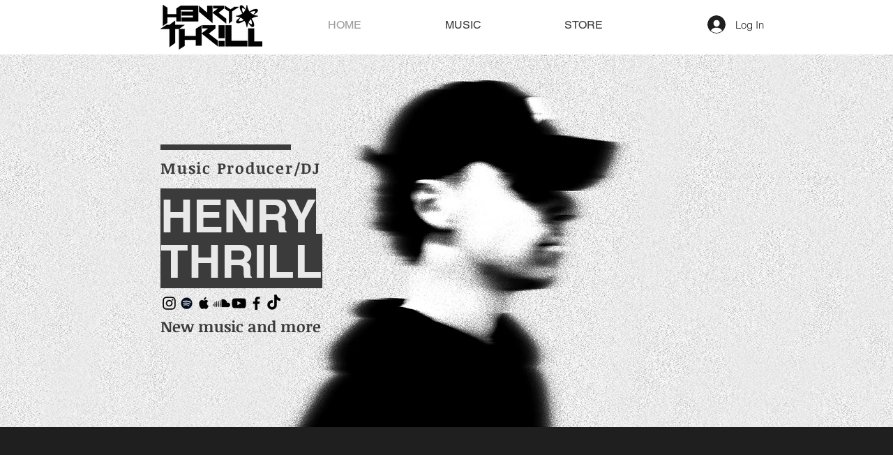

--- FILE ---
content_type: text/html; charset=utf-8
request_url: https://open.spotify.com/embed?uri=spotify%3Aplaylist%3A4f1NfZER0FjjrWl07bNL3Q
body_size: 15605
content:
<!DOCTYPE html><html lang="en"><head><meta charSet="utf-8" data-next-head=""/><meta name="viewport" content="width=device-width" data-next-head=""/><title data-next-head=""></title><link rel="icon" href="/favicon.ico" data-next-head=""/><link rel="preload" href="https://embed-cdn.spotifycdn.com/_next/static/css/7914bff56eb925e2.css" as="style"/><link rel="preload" href="https://embed-cdn.spotifycdn.com/_next/static/css/36cf4511801a9b79.css" as="style"/><link rel="preload" href="https://embed-cdn.spotifycdn.com/_next/static/css/d76c1e843117f5f0.css" as="style"/><meta name="sentry-trace" content="374d37b78aa3d1ee670109b50b3ba5cd-a600717f4acde706-0"/><meta name="baggage" content="sentry-environment=production,sentry-release=ced44af6ebed86d66df43459733ceb1a3c21526a,sentry-public_key=4cc707ab12ea4779b417479c0550a5cb,sentry-trace_id=374d37b78aa3d1ee670109b50b3ba5cd,sentry-org_id=22381,sentry-sampled=false,sentry-sample_rand=0.8638161053415203,sentry-sample_rate=0"/><link rel="stylesheet" href="https://embed-cdn.spotifycdn.com/_next/static/css/7914bff56eb925e2.css" data-n-g=""/><link rel="stylesheet" href="https://embed-cdn.spotifycdn.com/_next/static/css/36cf4511801a9b79.css" data-n-p=""/><link rel="stylesheet" href="https://embed-cdn.spotifycdn.com/_next/static/css/d76c1e843117f5f0.css" data-n-p=""/><noscript data-n-css=""></noscript><script defer="" noModule="" src="https://embed-cdn.spotifycdn.com/_next/static/chunks/polyfills-42372ed130431b0a.js"></script><script src="https://embed-cdn.spotifycdn.com/_next/static/chunks/webpack-3eff30c92f2a9d75.js" defer=""></script><script src="https://embed-cdn.spotifycdn.com/_next/static/chunks/framework-06746325465d6acb.js" defer=""></script><script src="https://embed-cdn.spotifycdn.com/_next/static/chunks/main-241dfb4a68cb01c5.js" defer=""></script><script src="https://embed-cdn.spotifycdn.com/_next/static/chunks/pages/_app-582f7e82245db44e.js" defer=""></script><script src="https://embed-cdn.spotifycdn.com/_next/static/chunks/c74a394c-e24855accc540de9.js" defer=""></script><script src="https://embed-cdn.spotifycdn.com/_next/static/chunks/956ba4ca-0c87f12d5cae4c6b.js" defer=""></script><script src="https://embed-cdn.spotifycdn.com/_next/static/chunks/6949-f7a6946275ce426e.js" defer=""></script><script src="https://embed-cdn.spotifycdn.com/_next/static/chunks/9567-3aa52b20ac3d0818.js" defer=""></script><script src="https://embed-cdn.spotifycdn.com/_next/static/chunks/6754-b57e72558a4cd895.js" defer=""></script><script src="https://embed-cdn.spotifycdn.com/_next/static/chunks/9472-2aeba8bb5698083b.js" defer=""></script><script src="https://embed-cdn.spotifycdn.com/_next/static/chunks/pages/playlist/%5Bid%5D-f2ac3624a7994e8e.js" defer=""></script><script src="https://embed-cdn.spotifycdn.com/_next/static/c865e50b-93df-4809-a74a-5ea3a203f254/_buildManifest.js" defer=""></script><script src="https://embed-cdn.spotifycdn.com/_next/static/c865e50b-93df-4809-a74a-5ea3a203f254/_ssgManifest.js" defer=""></script></head><body><div id="__next"><div style="--image-src:url(&#x27;https://image-cdn-ak.spotifycdn.com/image/ab67706c0000da84015aa6907299d0001c02518d&#x27;)" data-testid="main-page"><base target="_blank"/><style data-emotion="css-global fdjozx">body{color:rgb(255, 255, 255);}h1,h2{margin:0;font-size:initial;font-weight:normal;}.no-focus-outline *:focus{outline:0;}button{margin:0;border:0;padding:0;color:inherit;background-color:transparent;cursor:pointer;}button:focus-visible{outline:#3673d4 auto 5px!important;border-bottom:none!important;}button::after{border-bottom:none!important;}a{color:rgb(255, 255, 255);-webkit-text-decoration:none;text-decoration:none;}a:focus-visible{-webkit-text-decoration:underline!important;text-decoration:underline!important;}button{-webkit-user-select:none;-moz-user-select:none;-ms-user-select:none;user-select:none;}</style><div data-testid="embed-widget-container" class="encore-dark-theme encore-layout-themes TrackListWidget_widgetContainer__VVETD" style="--dynamic-opacity:1;--dynamic-background-base:rgba(17, 87, 125, 255);--dynamic-background-tinted:rgba(0, 52, 87, 255);--dynamic-background-tinted-50:rgba(0, 52, 87, 0.5);--background-base:rgba(17, 87, 125, 255);--background-tinted:rgba(0, 52, 87, 255);--text-base:rgba(255, 255, 255, 255);--text-bright-accent:rgba(255, 255, 255, 255);--text-subdued:rgba(148, 213, 255, 255)"><div data-testid="initialized-false" class="TrackListWidget_trackListGridContainer__GZGxh"><div class="TrackListWidget_coverArtContainer__QAXYk"><div aria-hidden="true" class="CoverArtBase_coverArt__ne0XI CoverArtTrackList_coverArtTrackList__1YwHX"></div></div><div class="TrackListWidget_spotifyLogoContainer__M1SxS"><a title="Play on Spotify" href="https://open.spotify.com" role="button" aria-label="Play on Spotify" data-testid="spotify-logo"><svg data-encore-id="icon" role="img" aria-hidden="true" class="e-91185-icon e-91185-baseline" style="--encore-icon-fill:var(--text-base, #000000);--encore-icon-height:var(--encore-graphic-size-decorative-larger);--encore-icon-width:var(--encore-graphic-size-decorative-larger)" viewBox="0 0 24 24"><path d='M12.438 1.009C6.368.769 1.251 5.494 1.008 11.565c-.24 6.07 4.485 11.186 10.556 11.426 6.07.242 11.185-4.484 11.427-10.554S18.507 1.251 12.438 1.009m4.644 16.114a.657.657 0 0 1-.897.246 13.2 13.2 0 0 0-4.71-1.602 13.2 13.2 0 0 0-4.968.242.658.658 0 0 1-.31-1.278 14.5 14.5 0 0 1 5.46-.265c1.837.257 3.579.851 5.177 1.76.315.178.425.58.246.896zm1.445-2.887a.853.853 0 0 1-1.158.344 16.2 16.2 0 0 0-5.475-1.797 16.2 16.2 0 0 0-5.758.219.855.855 0 0 1-1.018-.65.85.85 0 0 1 .65-1.018 17.9 17.9 0 0 1 6.362-.241 17.9 17.9 0 0 1 6.049 1.985c.415.224.57.743.344 1.158zm1.602-3.255a1.05 1.05 0 0 1-1.418.448 19.7 19.7 0 0 0-6.341-2.025 19.6 19.6 0 0 0-6.655.199 1.05 1.05 0 1 1-.417-2.06 21.7 21.7 0 0 1 7.364-.22 21.7 21.7 0 0 1 7.019 2.24c.515.268.715.903.448 1.418'/></svg></a></div><div class="TrackListWidget_metadataContainer__EP9LF"><div class="CondensedMetadata_condensedMetadataWrapper__6reTF"><span class="e-91185-text encore-text-body-medium CondensedMetadata_title__FRgOV" data-encore-id="text" dir="auto"><div class="Marquee_container__CV7du"><div class="Marquee_scrollableContainer__mcSox"><div class="Marquee_inner__UKCZf"><span class="e-91185-text encore-text-body-medium CondensedMetadata_condensedMetadataContainer__egWwQ" data-encore-id="text"><span class="e-91185-text encore-text-body-medium" data-encore-id="text">Henry Thrill Credits</span><span class="e-91185-text encore-text-body-small-bold encore-internal-color-text-subdued CondensedMetadata_separator__XZW4C" data-encore-id="text" aria-hidden="true">·</span><span class="e-91185-text encore-text-body-medium" data-encore-id="text">h3nrythr!ll</span></span></div></div></div></span></div></div><div class="TrackListWidget_tagListContainer__I8UFM"></div><div class="TrackListWidget_playerControlsWrapper__MtZxe"></div></div><div class="TrackList_backgroundColorContainer__vm8ks TrackListWidget_trackListContainer__zpYQe" data-testid="tracklist"><div class="TrackList_opacityContainer__L_yni"><div class="TrackList_wrapper__H3yYt"><ol class="TrackList_trackListContainer__E6i38" aria-label="Track list"><li class="TracklistRow_trackListRow__vrAAd TracklistRow_isPlayable__U6o2r" data-testid="tracklist-row-0"><div class="TracklistRow_trackNumberCell__GQdAG"><button data-testid="playback-indicator" class="e-91185-button e-91185-button-tertiary e-91185-overflow-wrap-anywhere e-91185-baseline encore-text-body-medium-bold e-91185-focus-border e-91185-button-tertiary--condensed-all encore-internal-color-text-base TracklistRow_trackNumberCellContent__781FQ" aria-label="Play track" data-encore-id="buttonTertiary"><span class="e-91185-text encore-text-body-small encore-internal-color-text-subdued" data-encore-id="text">1</span></button></div><h3 class="e-91185-text encore-text-body-medium encore-internal-color-text-base TracklistRow_title__1RtS6" data-encore-id="text" dir="auto">Hitta That - H3nry Thr!ll Remix</h3><h4 class="e-91185-text encore-text-body-medium encore-internal-color-text-subdued TracklistRow_subtitle___DhJK" data-encore-id="text" dir="auto">HLWA, ROMAR, H3nry Thr!ll</h4><div class="TracklistRow_durationCell__CUhMO" data-testid="duration-cell">02:46</div></li><li class="TracklistRow_trackListRow__vrAAd TracklistRow_isPlayable__U6o2r TracklistRow_isExplicit__wU5ZL" data-testid="tracklist-row-1"><div class="TracklistRow_trackNumberCell__GQdAG"><button data-testid="playback-indicator" class="e-91185-button e-91185-button-tertiary e-91185-overflow-wrap-anywhere e-91185-baseline encore-text-body-medium-bold e-91185-focus-border e-91185-button-tertiary--condensed-all encore-internal-color-text-base TracklistRow_trackNumberCellContent__781FQ" aria-label="Play track" data-encore-id="buttonTertiary"><span class="e-91185-text encore-text-body-small encore-internal-color-text-subdued" data-encore-id="text">2</span></button></div><h3 class="e-91185-text encore-text-body-medium encore-internal-color-text-base TracklistRow_title__1RtS6" data-encore-id="text" dir="auto">Nicotine Daze</h3><h4 class="e-91185-text encore-text-body-medium encore-internal-color-text-subdued TracklistRow_subtitle___DhJK" data-encore-id="text" dir="auto"><span class="e-91185-text encore-text-body-medium Tag_container__ju3CN TracklistRow_tag__gIvj_" data-encore-id="text" aria-label="Explicit" title="Explicit" data-testid="tag">E</span>Camilla Gratton</h4><div class="TracklistRow_durationCell__CUhMO" data-testid="duration-cell">04:13</div></li><li class="TracklistRow_trackListRow__vrAAd TracklistRow_isPlayable__U6o2r" data-testid="tracklist-row-2"><div class="TracklistRow_trackNumberCell__GQdAG"><button data-testid="playback-indicator" class="e-91185-button e-91185-button-tertiary e-91185-overflow-wrap-anywhere e-91185-baseline encore-text-body-medium-bold e-91185-focus-border e-91185-button-tertiary--condensed-all encore-internal-color-text-base TracklistRow_trackNumberCellContent__781FQ" aria-label="Play track" data-encore-id="buttonTertiary"><span class="e-91185-text encore-text-body-small encore-internal-color-text-subdued" data-encore-id="text">3</span></button></div><h3 class="e-91185-text encore-text-body-medium encore-internal-color-text-base TracklistRow_title__1RtS6" data-encore-id="text" dir="auto">be your man</h3><h4 class="e-91185-text encore-text-body-medium encore-internal-color-text-subdued TracklistRow_subtitle___DhJK" data-encore-id="text" dir="auto">James Boyd</h4><div class="TracklistRow_durationCell__CUhMO" data-testid="duration-cell">01:51</div></li><li class="TracklistRow_trackListRow__vrAAd TracklistRow_isPlayable__U6o2r" data-testid="tracklist-row-3"><div class="TracklistRow_trackNumberCell__GQdAG"><button data-testid="playback-indicator" class="e-91185-button e-91185-button-tertiary e-91185-overflow-wrap-anywhere e-91185-baseline encore-text-body-medium-bold e-91185-focus-border e-91185-button-tertiary--condensed-all encore-internal-color-text-base TracklistRow_trackNumberCellContent__781FQ" aria-label="Play track" data-encore-id="buttonTertiary"><span class="e-91185-text encore-text-body-small encore-internal-color-text-subdued" data-encore-id="text">4</span></button></div><h3 class="e-91185-text encore-text-body-medium encore-internal-color-text-base TracklistRow_title__1RtS6" data-encore-id="text" dir="auto">Miracle</h3><h4 class="e-91185-text encore-text-body-medium encore-internal-color-text-subdued TracklistRow_subtitle___DhJK" data-encore-id="text" dir="auto">Sam Nicholson</h4><div class="TracklistRow_durationCell__CUhMO" data-testid="duration-cell">02:49</div></li><li class="TracklistRow_trackListRow__vrAAd TracklistRow_isPlayable__U6o2r" data-testid="tracklist-row-4"><div class="TracklistRow_trackNumberCell__GQdAG"><button data-testid="playback-indicator" class="e-91185-button e-91185-button-tertiary e-91185-overflow-wrap-anywhere e-91185-baseline encore-text-body-medium-bold e-91185-focus-border e-91185-button-tertiary--condensed-all encore-internal-color-text-base TracklistRow_trackNumberCellContent__781FQ" aria-label="Play track" data-encore-id="buttonTertiary"><span class="e-91185-text encore-text-body-small encore-internal-color-text-subdued" data-encore-id="text">5</span></button></div><h3 class="e-91185-text encore-text-body-medium encore-internal-color-text-base TracklistRow_title__1RtS6" data-encore-id="text" dir="auto">Let A Good Thing Die</h3><h4 class="e-91185-text encore-text-body-medium encore-internal-color-text-subdued TracklistRow_subtitle___DhJK" data-encore-id="text" dir="auto">Sam Nicholson</h4><div class="TracklistRow_durationCell__CUhMO" data-testid="duration-cell">03:01</div></li><li class="TracklistRow_trackListRow__vrAAd TracklistRow_isPlayable__U6o2r" data-testid="tracklist-row-5"><div class="TracklistRow_trackNumberCell__GQdAG"><button data-testid="playback-indicator" class="e-91185-button e-91185-button-tertiary e-91185-overflow-wrap-anywhere e-91185-baseline encore-text-body-medium-bold e-91185-focus-border e-91185-button-tertiary--condensed-all encore-internal-color-text-base TracklistRow_trackNumberCellContent__781FQ" aria-label="Play track" data-encore-id="buttonTertiary"><span class="e-91185-text encore-text-body-small encore-internal-color-text-subdued" data-encore-id="text">6</span></button></div><h3 class="e-91185-text encore-text-body-medium encore-internal-color-text-base TracklistRow_title__1RtS6" data-encore-id="text" dir="auto">Control</h3><h4 class="e-91185-text encore-text-body-medium encore-internal-color-text-subdued TracklistRow_subtitle___DhJK" data-encore-id="text" dir="auto">H3nry Thr!ll, Camilla Gratton</h4><div class="TracklistRow_durationCell__CUhMO" data-testid="duration-cell">02:50</div></li><li class="TracklistRow_trackListRow__vrAAd TracklistRow_isPlayable__U6o2r" data-testid="tracklist-row-6"><div class="TracklistRow_trackNumberCell__GQdAG"><button data-testid="playback-indicator" class="e-91185-button e-91185-button-tertiary e-91185-overflow-wrap-anywhere e-91185-baseline encore-text-body-medium-bold e-91185-focus-border e-91185-button-tertiary--condensed-all encore-internal-color-text-base TracklistRow_trackNumberCellContent__781FQ" aria-label="Play track" data-encore-id="buttonTertiary"><span class="e-91185-text encore-text-body-small encore-internal-color-text-subdued" data-encore-id="text">7</span></button></div><h3 class="e-91185-text encore-text-body-medium encore-internal-color-text-base TracklistRow_title__1RtS6" data-encore-id="text" dir="auto">Shut Up, Listen</h3><h4 class="e-91185-text encore-text-body-medium encore-internal-color-text-subdued TracklistRow_subtitle___DhJK" data-encore-id="text" dir="auto">Camilla Gratton</h4><div class="TracklistRow_durationCell__CUhMO" data-testid="duration-cell">03:15</div></li><li class="TracklistRow_trackListRow__vrAAd TracklistRow_isPlayable__U6o2r" data-testid="tracklist-row-7"><div class="TracklistRow_trackNumberCell__GQdAG"><button data-testid="playback-indicator" class="e-91185-button e-91185-button-tertiary e-91185-overflow-wrap-anywhere e-91185-baseline encore-text-body-medium-bold e-91185-focus-border e-91185-button-tertiary--condensed-all encore-internal-color-text-base TracklistRow_trackNumberCellContent__781FQ" aria-label="Play track" data-encore-id="buttonTertiary"><span class="e-91185-text encore-text-body-small encore-internal-color-text-subdued" data-encore-id="text">8</span></button></div><h3 class="e-91185-text encore-text-body-medium encore-internal-color-text-base TracklistRow_title__1RtS6" data-encore-id="text" dir="auto">We Were Close</h3><h4 class="e-91185-text encore-text-body-medium encore-internal-color-text-subdued TracklistRow_subtitle___DhJK" data-encore-id="text" dir="auto">Tristan</h4><div class="TracklistRow_durationCell__CUhMO" data-testid="duration-cell">03:06</div></li><li class="TracklistRow_trackListRow__vrAAd TracklistRow_isPlayable__U6o2r" data-testid="tracklist-row-8"><div class="TracklistRow_trackNumberCell__GQdAG"><button data-testid="playback-indicator" class="e-91185-button e-91185-button-tertiary e-91185-overflow-wrap-anywhere e-91185-baseline encore-text-body-medium-bold e-91185-focus-border e-91185-button-tertiary--condensed-all encore-internal-color-text-base TracklistRow_trackNumberCellContent__781FQ" aria-label="Play track" data-encore-id="buttonTertiary"><span class="e-91185-text encore-text-body-small encore-internal-color-text-subdued" data-encore-id="text">9</span></button></div><h3 class="e-91185-text encore-text-body-medium encore-internal-color-text-base TracklistRow_title__1RtS6" data-encore-id="text" dir="auto">painted walls</h3><h4 class="e-91185-text encore-text-body-medium encore-internal-color-text-subdued TracklistRow_subtitle___DhJK" data-encore-id="text" dir="auto">Liv Romano</h4><div class="TracklistRow_durationCell__CUhMO" data-testid="duration-cell">03:12</div></li><li class="TracklistRow_trackListRow__vrAAd TracklistRow_isPlayable__U6o2r" data-testid="tracklist-row-9"><div class="TracklistRow_trackNumberCell__GQdAG"><button data-testid="playback-indicator" class="e-91185-button e-91185-button-tertiary e-91185-overflow-wrap-anywhere e-91185-baseline encore-text-body-medium-bold e-91185-focus-border e-91185-button-tertiary--condensed-all encore-internal-color-text-base TracklistRow_trackNumberCellContent__781FQ" aria-label="Play track" data-encore-id="buttonTertiary"><span class="e-91185-text encore-text-body-small encore-internal-color-text-subdued" data-encore-id="text">10</span></button></div><h3 class="e-91185-text encore-text-body-medium encore-internal-color-text-base TracklistRow_title__1RtS6" data-encore-id="text" dir="auto">Won&#x27;t You Sedate Me?</h3><h4 class="e-91185-text encore-text-body-medium encore-internal-color-text-subdued TracklistRow_subtitle___DhJK" data-encore-id="text" dir="auto">20K Rio</h4><div class="TracklistRow_durationCell__CUhMO" data-testid="duration-cell">02:48</div></li><li class="TracklistRow_trackListRow__vrAAd TracklistRow_isPlayable__U6o2r TracklistRow_isExplicit__wU5ZL" data-testid="tracklist-row-10"><div class="TracklistRow_trackNumberCell__GQdAG"><button data-testid="playback-indicator" class="e-91185-button e-91185-button-tertiary e-91185-overflow-wrap-anywhere e-91185-baseline encore-text-body-medium-bold e-91185-focus-border e-91185-button-tertiary--condensed-all encore-internal-color-text-base TracklistRow_trackNumberCellContent__781FQ" aria-label="Play track" data-encore-id="buttonTertiary"><span class="e-91185-text encore-text-body-small encore-internal-color-text-subdued" data-encore-id="text">11</span></button></div><h3 class="e-91185-text encore-text-body-medium encore-internal-color-text-base TracklistRow_title__1RtS6" data-encore-id="text" dir="auto">Burn After Reading</h3><h4 class="e-91185-text encore-text-body-medium encore-internal-color-text-subdued TracklistRow_subtitle___DhJK" data-encore-id="text" dir="auto"><span class="e-91185-text encore-text-body-medium Tag_container__ju3CN TracklistRow_tag__gIvj_" data-encore-id="text" aria-label="Explicit" title="Explicit" data-testid="tag">E</span>20K Rio</h4><div class="TracklistRow_durationCell__CUhMO" data-testid="duration-cell">02:58</div></li><li class="TracklistRow_trackListRow__vrAAd TracklistRow_isPlayable__U6o2r" data-testid="tracklist-row-11"><div class="TracklistRow_trackNumberCell__GQdAG"><button data-testid="playback-indicator" class="e-91185-button e-91185-button-tertiary e-91185-overflow-wrap-anywhere e-91185-baseline encore-text-body-medium-bold e-91185-focus-border e-91185-button-tertiary--condensed-all encore-internal-color-text-base TracklistRow_trackNumberCellContent__781FQ" aria-label="Play track" data-encore-id="buttonTertiary"><span class="e-91185-text encore-text-body-small encore-internal-color-text-subdued" data-encore-id="text">12</span></button></div><h3 class="e-91185-text encore-text-body-medium encore-internal-color-text-base TracklistRow_title__1RtS6" data-encore-id="text" dir="auto">oxygen - H3nry Thr!ll Version</h3><h4 class="e-91185-text encore-text-body-medium encore-internal-color-text-subdued TracklistRow_subtitle___DhJK" data-encore-id="text" dir="auto">gio., Dell Mac, H3nry Thr!ll</h4><div class="TracklistRow_durationCell__CUhMO" data-testid="duration-cell">02:00</div></li><li class="TracklistRow_trackListRow__vrAAd TracklistRow_isPlayable__U6o2r" data-testid="tracklist-row-12"><div class="TracklistRow_trackNumberCell__GQdAG"><button data-testid="playback-indicator" class="e-91185-button e-91185-button-tertiary e-91185-overflow-wrap-anywhere e-91185-baseline encore-text-body-medium-bold e-91185-focus-border e-91185-button-tertiary--condensed-all encore-internal-color-text-base TracklistRow_trackNumberCellContent__781FQ" aria-label="Play track" data-encore-id="buttonTertiary"><span class="e-91185-text encore-text-body-small encore-internal-color-text-subdued" data-encore-id="text">13</span></button></div><h3 class="e-91185-text encore-text-body-medium encore-internal-color-text-base TracklistRow_title__1RtS6" data-encore-id="text" dir="auto">Burn</h3><h4 class="e-91185-text encore-text-body-medium encore-internal-color-text-subdued TracklistRow_subtitle___DhJK" data-encore-id="text" dir="auto">RudyWade</h4><div class="TracklistRow_durationCell__CUhMO" data-testid="duration-cell">02:40</div></li><li class="TracklistRow_trackListRow__vrAAd TracklistRow_isPlayable__U6o2r" data-testid="tracklist-row-13"><div class="TracklistRow_trackNumberCell__GQdAG"><button data-testid="playback-indicator" class="e-91185-button e-91185-button-tertiary e-91185-overflow-wrap-anywhere e-91185-baseline encore-text-body-medium-bold e-91185-focus-border e-91185-button-tertiary--condensed-all encore-internal-color-text-base TracklistRow_trackNumberCellContent__781FQ" aria-label="Play track" data-encore-id="buttonTertiary"><span class="e-91185-text encore-text-body-small encore-internal-color-text-subdued" data-encore-id="text">14</span></button></div><h3 class="e-91185-text encore-text-body-medium encore-internal-color-text-base TracklistRow_title__1RtS6" data-encore-id="text" dir="auto">take it for granted</h3><h4 class="e-91185-text encore-text-body-medium encore-internal-color-text-subdued TracklistRow_subtitle___DhJK" data-encore-id="text" dir="auto">James Boyd</h4><div class="TracklistRow_durationCell__CUhMO" data-testid="duration-cell">02:35</div></li><li class="TracklistRow_trackListRow__vrAAd TracklistRow_isPlayable__U6o2r" data-testid="tracklist-row-14"><div class="TracklistRow_trackNumberCell__GQdAG"><button data-testid="playback-indicator" class="e-91185-button e-91185-button-tertiary e-91185-overflow-wrap-anywhere e-91185-baseline encore-text-body-medium-bold e-91185-focus-border e-91185-button-tertiary--condensed-all encore-internal-color-text-base TracklistRow_trackNumberCellContent__781FQ" aria-label="Play track" data-encore-id="buttonTertiary"><span class="e-91185-text encore-text-body-small encore-internal-color-text-subdued" data-encore-id="text">15</span></button></div><h3 class="e-91185-text encore-text-body-medium encore-internal-color-text-base TracklistRow_title__1RtS6" data-encore-id="text" dir="auto">Mind Games</h3><h4 class="e-91185-text encore-text-body-medium encore-internal-color-text-subdued TracklistRow_subtitle___DhJK" data-encore-id="text" dir="auto">Camilla Gratton</h4><div class="TracklistRow_durationCell__CUhMO" data-testid="duration-cell">03:00</div></li><li class="TracklistRow_trackListRow__vrAAd TracklistRow_isPlayable__U6o2r" data-testid="tracklist-row-15"><div class="TracklistRow_trackNumberCell__GQdAG"><button data-testid="playback-indicator" class="e-91185-button e-91185-button-tertiary e-91185-overflow-wrap-anywhere e-91185-baseline encore-text-body-medium-bold e-91185-focus-border e-91185-button-tertiary--condensed-all encore-internal-color-text-base TracklistRow_trackNumberCellContent__781FQ" aria-label="Play track" data-encore-id="buttonTertiary"><span class="e-91185-text encore-text-body-small encore-internal-color-text-subdued" data-encore-id="text">16</span></button></div><h3 class="e-91185-text encore-text-body-medium encore-internal-color-text-base TracklistRow_title__1RtS6" data-encore-id="text" dir="auto">Breaking Down</h3><h4 class="e-91185-text encore-text-body-medium encore-internal-color-text-subdued TracklistRow_subtitle___DhJK" data-encore-id="text" dir="auto">Nour Khodr</h4><div class="TracklistRow_durationCell__CUhMO" data-testid="duration-cell">03:12</div></li><li class="TracklistRow_trackListRow__vrAAd TracklistRow_isPlayable__U6o2r TracklistRow_isExplicit__wU5ZL" data-testid="tracklist-row-16"><div class="TracklistRow_trackNumberCell__GQdAG"><button data-testid="playback-indicator" class="e-91185-button e-91185-button-tertiary e-91185-overflow-wrap-anywhere e-91185-baseline encore-text-body-medium-bold e-91185-focus-border e-91185-button-tertiary--condensed-all encore-internal-color-text-base TracklistRow_trackNumberCellContent__781FQ" aria-label="Play track" data-encore-id="buttonTertiary"><span class="e-91185-text encore-text-body-small encore-internal-color-text-subdued" data-encore-id="text">17</span></button></div><h3 class="e-91185-text encore-text-body-medium encore-internal-color-text-base TracklistRow_title__1RtS6" data-encore-id="text" dir="auto">Push Me</h3><h4 class="e-91185-text encore-text-body-medium encore-internal-color-text-subdued TracklistRow_subtitle___DhJK" data-encore-id="text" dir="auto"><span class="e-91185-text encore-text-body-medium Tag_container__ju3CN TracklistRow_tag__gIvj_" data-encore-id="text" aria-label="Explicit" title="Explicit" data-testid="tag">E</span>Camilla Gratton</h4><div class="TracklistRow_durationCell__CUhMO" data-testid="duration-cell">03:04</div></li><li class="TracklistRow_trackListRow__vrAAd TracklistRow_isPlayable__U6o2r TracklistRow_isExplicit__wU5ZL" data-testid="tracklist-row-17"><div class="TracklistRow_trackNumberCell__GQdAG"><button data-testid="playback-indicator" class="e-91185-button e-91185-button-tertiary e-91185-overflow-wrap-anywhere e-91185-baseline encore-text-body-medium-bold e-91185-focus-border e-91185-button-tertiary--condensed-all encore-internal-color-text-base TracklistRow_trackNumberCellContent__781FQ" aria-label="Play track" data-encore-id="buttonTertiary"><span class="e-91185-text encore-text-body-small encore-internal-color-text-subdued" data-encore-id="text">18</span></button></div><h3 class="e-91185-text encore-text-body-medium encore-internal-color-text-base TracklistRow_title__1RtS6" data-encore-id="text" dir="auto">Stand for Less</h3><h4 class="e-91185-text encore-text-body-medium encore-internal-color-text-subdued TracklistRow_subtitle___DhJK" data-encore-id="text" dir="auto"><span class="e-91185-text encore-text-body-medium Tag_container__ju3CN TracklistRow_tag__gIvj_" data-encore-id="text" aria-label="Explicit" title="Explicit" data-testid="tag">E</span>20K Rio</h4><div class="TracklistRow_durationCell__CUhMO" data-testid="duration-cell">03:32</div></li><li class="TracklistRow_trackListRow__vrAAd TracklistRow_isPlayable__U6o2r" data-testid="tracklist-row-18"><div class="TracklistRow_trackNumberCell__GQdAG"><button data-testid="playback-indicator" class="e-91185-button e-91185-button-tertiary e-91185-overflow-wrap-anywhere e-91185-baseline encore-text-body-medium-bold e-91185-focus-border e-91185-button-tertiary--condensed-all encore-internal-color-text-base TracklistRow_trackNumberCellContent__781FQ" aria-label="Play track" data-encore-id="buttonTertiary"><span class="e-91185-text encore-text-body-small encore-internal-color-text-subdued" data-encore-id="text">19</span></button></div><h3 class="e-91185-text encore-text-body-medium encore-internal-color-text-base TracklistRow_title__1RtS6" data-encore-id="text" dir="auto">Fell Down</h3><h4 class="e-91185-text encore-text-body-medium encore-internal-color-text-subdued TracklistRow_subtitle___DhJK" data-encore-id="text" dir="auto">surface level</h4><div class="TracklistRow_durationCell__CUhMO" data-testid="duration-cell">02:23</div></li><li class="TracklistRow_trackListRow__vrAAd TracklistRow_isPlayable__U6o2r" data-testid="tracklist-row-19"><div class="TracklistRow_trackNumberCell__GQdAG"><button data-testid="playback-indicator" class="e-91185-button e-91185-button-tertiary e-91185-overflow-wrap-anywhere e-91185-baseline encore-text-body-medium-bold e-91185-focus-border e-91185-button-tertiary--condensed-all encore-internal-color-text-base TracklistRow_trackNumberCellContent__781FQ" aria-label="Play track" data-encore-id="buttonTertiary"><span class="e-91185-text encore-text-body-small encore-internal-color-text-subdued" data-encore-id="text">20</span></button></div><h3 class="e-91185-text encore-text-body-medium encore-internal-color-text-base TracklistRow_title__1RtS6" data-encore-id="text" dir="auto">Can&#x27;t Take It</h3><h4 class="e-91185-text encore-text-body-medium encore-internal-color-text-subdued TracklistRow_subtitle___DhJK" data-encore-id="text" dir="auto">surface level</h4><div class="TracklistRow_durationCell__CUhMO" data-testid="duration-cell">02:24</div></li><li class="TracklistRow_trackListRow__vrAAd TracklistRow_isPlayable__U6o2r" data-testid="tracklist-row-20"><div class="TracklistRow_trackNumberCell__GQdAG"><button data-testid="playback-indicator" class="e-91185-button e-91185-button-tertiary e-91185-overflow-wrap-anywhere e-91185-baseline encore-text-body-medium-bold e-91185-focus-border e-91185-button-tertiary--condensed-all encore-internal-color-text-base TracklistRow_trackNumberCellContent__781FQ" aria-label="Play track" data-encore-id="buttonTertiary"><span class="e-91185-text encore-text-body-small encore-internal-color-text-subdued" data-encore-id="text">21</span></button></div><h3 class="e-91185-text encore-text-body-medium encore-internal-color-text-base TracklistRow_title__1RtS6" data-encore-id="text" dir="auto">All Night</h3><h4 class="e-91185-text encore-text-body-medium encore-internal-color-text-subdued TracklistRow_subtitle___DhJK" data-encore-id="text" dir="auto">surface level</h4><div class="TracklistRow_durationCell__CUhMO" data-testid="duration-cell">02:09</div></li><li class="TracklistRow_trackListRow__vrAAd TracklistRow_isPlayable__U6o2r TracklistRow_isExplicit__wU5ZL" data-testid="tracklist-row-21"><div class="TracklistRow_trackNumberCell__GQdAG"><button data-testid="playback-indicator" class="e-91185-button e-91185-button-tertiary e-91185-overflow-wrap-anywhere e-91185-baseline encore-text-body-medium-bold e-91185-focus-border e-91185-button-tertiary--condensed-all encore-internal-color-text-base TracklistRow_trackNumberCellContent__781FQ" aria-label="Play track" data-encore-id="buttonTertiary"><span class="e-91185-text encore-text-body-small encore-internal-color-text-subdued" data-encore-id="text">22</span></button></div><h3 class="e-91185-text encore-text-body-medium encore-internal-color-text-base TracklistRow_title__1RtS6" data-encore-id="text" dir="auto">Medicated</h3><h4 class="e-91185-text encore-text-body-medium encore-internal-color-text-subdued TracklistRow_subtitle___DhJK" data-encore-id="text" dir="auto"><span class="e-91185-text encore-text-body-medium Tag_container__ju3CN TracklistRow_tag__gIvj_" data-encore-id="text" aria-label="Explicit" title="Explicit" data-testid="tag">E</span>surface level, YungLeek</h4><div class="TracklistRow_durationCell__CUhMO" data-testid="duration-cell">01:49</div></li><li class="TracklistRow_trackListRow__vrAAd TracklistRow_isPlayable__U6o2r" data-testid="tracklist-row-22"><div class="TracklistRow_trackNumberCell__GQdAG"><button data-testid="playback-indicator" class="e-91185-button e-91185-button-tertiary e-91185-overflow-wrap-anywhere e-91185-baseline encore-text-body-medium-bold e-91185-focus-border e-91185-button-tertiary--condensed-all encore-internal-color-text-base TracklistRow_trackNumberCellContent__781FQ" aria-label="Play track" data-encore-id="buttonTertiary"><span class="e-91185-text encore-text-body-small encore-internal-color-text-subdued" data-encore-id="text">23</span></button></div><h3 class="e-91185-text encore-text-body-medium encore-internal-color-text-base TracklistRow_title__1RtS6" data-encore-id="text" dir="auto">Ashes</h3><h4 class="e-91185-text encore-text-body-medium encore-internal-color-text-subdued TracklistRow_subtitle___DhJK" data-encore-id="text" dir="auto">surface level</h4><div class="TracklistRow_durationCell__CUhMO" data-testid="duration-cell">02:53</div></li><li class="TracklistRow_trackListRow__vrAAd TracklistRow_isPlayable__U6o2r" data-testid="tracklist-row-23"><div class="TracklistRow_trackNumberCell__GQdAG"><button data-testid="playback-indicator" class="e-91185-button e-91185-button-tertiary e-91185-overflow-wrap-anywhere e-91185-baseline encore-text-body-medium-bold e-91185-focus-border e-91185-button-tertiary--condensed-all encore-internal-color-text-base TracklistRow_trackNumberCellContent__781FQ" aria-label="Play track" data-encore-id="buttonTertiary"><span class="e-91185-text encore-text-body-small encore-internal-color-text-subdued" data-encore-id="text">24</span></button></div><h3 class="e-91185-text encore-text-body-medium encore-internal-color-text-base TracklistRow_title__1RtS6" data-encore-id="text" dir="auto">Echoes</h3><h4 class="e-91185-text encore-text-body-medium encore-internal-color-text-subdued TracklistRow_subtitle___DhJK" data-encore-id="text" dir="auto">Couch Club, Marian Hunter</h4><div class="TracklistRow_durationCell__CUhMO" data-testid="duration-cell">02:52</div></li><li class="TracklistRow_trackListRow__vrAAd TracklistRow_isPlayable__U6o2r" data-testid="tracklist-row-24"><div class="TracklistRow_trackNumberCell__GQdAG"><button data-testid="playback-indicator" class="e-91185-button e-91185-button-tertiary e-91185-overflow-wrap-anywhere e-91185-baseline encore-text-body-medium-bold e-91185-focus-border e-91185-button-tertiary--condensed-all encore-internal-color-text-base TracklistRow_trackNumberCellContent__781FQ" aria-label="Play track" data-encore-id="buttonTertiary"><span class="e-91185-text encore-text-body-small encore-internal-color-text-subdued" data-encore-id="text">25</span></button></div><h3 class="e-91185-text encore-text-body-medium encore-internal-color-text-base TracklistRow_title__1RtS6" data-encore-id="text" dir="auto">Gravity - Vip Edit</h3><h4 class="e-91185-text encore-text-body-medium encore-internal-color-text-subdued TracklistRow_subtitle___DhJK" data-encore-id="text" dir="auto">H3nry Thr!ll, Sofia Silvestri</h4><div class="TracklistRow_durationCell__CUhMO" data-testid="duration-cell">02:38</div></li><li class="TracklistRow_trackListRow__vrAAd TracklistRow_isPlayable__U6o2r" data-testid="tracklist-row-25"><div class="TracklistRow_trackNumberCell__GQdAG"><button data-testid="playback-indicator" class="e-91185-button e-91185-button-tertiary e-91185-overflow-wrap-anywhere e-91185-baseline encore-text-body-medium-bold e-91185-focus-border e-91185-button-tertiary--condensed-all encore-internal-color-text-base TracklistRow_trackNumberCellContent__781FQ" aria-label="Play track" data-encore-id="buttonTertiary"><span class="e-91185-text encore-text-body-small encore-internal-color-text-subdued" data-encore-id="text">26</span></button></div><h3 class="e-91185-text encore-text-body-medium encore-internal-color-text-base TracklistRow_title__1RtS6" data-encore-id="text" dir="auto">Crawling Back</h3><h4 class="e-91185-text encore-text-body-medium encore-internal-color-text-subdued TracklistRow_subtitle___DhJK" data-encore-id="text" dir="auto">Sam Nicholson</h4><div class="TracklistRow_durationCell__CUhMO" data-testid="duration-cell">02:14</div></li><li class="TracklistRow_trackListRow__vrAAd TracklistRow_isPlayable__U6o2r TracklistRow_isExplicit__wU5ZL" data-testid="tracklist-row-26"><div class="TracklistRow_trackNumberCell__GQdAG"><button data-testid="playback-indicator" class="e-91185-button e-91185-button-tertiary e-91185-overflow-wrap-anywhere e-91185-baseline encore-text-body-medium-bold e-91185-focus-border e-91185-button-tertiary--condensed-all encore-internal-color-text-base TracklistRow_trackNumberCellContent__781FQ" aria-label="Play track" data-encore-id="buttonTertiary"><span class="e-91185-text encore-text-body-small encore-internal-color-text-subdued" data-encore-id="text">27</span></button></div><h3 class="e-91185-text encore-text-body-medium encore-internal-color-text-base TracklistRow_title__1RtS6" data-encore-id="text" dir="auto">Need You</h3><h4 class="e-91185-text encore-text-body-medium encore-internal-color-text-subdued TracklistRow_subtitle___DhJK" data-encore-id="text" dir="auto"><span class="e-91185-text encore-text-body-medium Tag_container__ju3CN TracklistRow_tag__gIvj_" data-encore-id="text" aria-label="Explicit" title="Explicit" data-testid="tag">E</span>Lorelei Marcell</h4><div class="TracklistRow_durationCell__CUhMO" data-testid="duration-cell">03:27</div></li><li class="TracklistRow_trackListRow__vrAAd TracklistRow_isPlayable__U6o2r" data-testid="tracklist-row-27"><div class="TracklistRow_trackNumberCell__GQdAG"><button data-testid="playback-indicator" class="e-91185-button e-91185-button-tertiary e-91185-overflow-wrap-anywhere e-91185-baseline encore-text-body-medium-bold e-91185-focus-border e-91185-button-tertiary--condensed-all encore-internal-color-text-base TracklistRow_trackNumberCellContent__781FQ" aria-label="Play track" data-encore-id="buttonTertiary"><span class="e-91185-text encore-text-body-small encore-internal-color-text-subdued" data-encore-id="text">28</span></button></div><h3 class="e-91185-text encore-text-body-medium encore-internal-color-text-base TracklistRow_title__1RtS6" data-encore-id="text" dir="auto">Gravity</h3><h4 class="e-91185-text encore-text-body-medium encore-internal-color-text-subdued TracklistRow_subtitle___DhJK" data-encore-id="text" dir="auto">H3nry Thr!ll, Sofia Silvestri</h4><div class="TracklistRow_durationCell__CUhMO" data-testid="duration-cell">02:40</div></li><li class="TracklistRow_trackListRow__vrAAd TracklistRow_isPlayable__U6o2r" data-testid="tracklist-row-28"><div class="TracklistRow_trackNumberCell__GQdAG"><button data-testid="playback-indicator" class="e-91185-button e-91185-button-tertiary e-91185-overflow-wrap-anywhere e-91185-baseline encore-text-body-medium-bold e-91185-focus-border e-91185-button-tertiary--condensed-all encore-internal-color-text-base TracklistRow_trackNumberCellContent__781FQ" aria-label="Play track" data-encore-id="buttonTertiary"><span class="e-91185-text encore-text-body-small encore-internal-color-text-subdued" data-encore-id="text">29</span></button></div><h3 class="e-91185-text encore-text-body-medium encore-internal-color-text-base TracklistRow_title__1RtS6" data-encore-id="text" dir="auto">Honey I Don’t Wanna Know</h3><h4 class="e-91185-text encore-text-body-medium encore-internal-color-text-subdued TracklistRow_subtitle___DhJK" data-encore-id="text" dir="auto">20K Rio</h4><div class="TracklistRow_durationCell__CUhMO" data-testid="duration-cell">03:26</div></li><li class="TracklistRow_trackListRow__vrAAd TracklistRow_isPlayable__U6o2r" data-testid="tracklist-row-29"><div class="TracklistRow_trackNumberCell__GQdAG"><button data-testid="playback-indicator" class="e-91185-button e-91185-button-tertiary e-91185-overflow-wrap-anywhere e-91185-baseline encore-text-body-medium-bold e-91185-focus-border e-91185-button-tertiary--condensed-all encore-internal-color-text-base TracklistRow_trackNumberCellContent__781FQ" aria-label="Play track" data-encore-id="buttonTertiary"><span class="e-91185-text encore-text-body-small encore-internal-color-text-subdued" data-encore-id="text">30</span></button></div><h3 class="e-91185-text encore-text-body-medium encore-internal-color-text-base TracklistRow_title__1RtS6" data-encore-id="text" dir="auto">Tennessee</h3><h4 class="e-91185-text encore-text-body-medium encore-internal-color-text-subdued TracklistRow_subtitle___DhJK" data-encore-id="text" dir="auto">Sam Nicholson</h4><div class="TracklistRow_durationCell__CUhMO" data-testid="duration-cell">02:25</div></li><li class="TracklistRow_trackListRow__vrAAd TracklistRow_isPlayable__U6o2r" data-testid="tracklist-row-30"><div class="TracklistRow_trackNumberCell__GQdAG"><button data-testid="playback-indicator" class="e-91185-button e-91185-button-tertiary e-91185-overflow-wrap-anywhere e-91185-baseline encore-text-body-medium-bold e-91185-focus-border e-91185-button-tertiary--condensed-all encore-internal-color-text-base TracklistRow_trackNumberCellContent__781FQ" aria-label="Play track" data-encore-id="buttonTertiary"><span class="e-91185-text encore-text-body-small encore-internal-color-text-subdued" data-encore-id="text">31</span></button></div><h3 class="e-91185-text encore-text-body-medium encore-internal-color-text-base TracklistRow_title__1RtS6" data-encore-id="text" dir="auto">lights on</h3><h4 class="e-91185-text encore-text-body-medium encore-internal-color-text-subdued TracklistRow_subtitle___DhJK" data-encore-id="text" dir="auto">James Boyd</h4><div class="TracklistRow_durationCell__CUhMO" data-testid="duration-cell">02:09</div></li><li class="TracklistRow_trackListRow__vrAAd TracklistRow_isPlayable__U6o2r" data-testid="tracklist-row-31"><div class="TracklistRow_trackNumberCell__GQdAG"><button data-testid="playback-indicator" class="e-91185-button e-91185-button-tertiary e-91185-overflow-wrap-anywhere e-91185-baseline encore-text-body-medium-bold e-91185-focus-border e-91185-button-tertiary--condensed-all encore-internal-color-text-base TracklistRow_trackNumberCellContent__781FQ" aria-label="Play track" data-encore-id="buttonTertiary"><span class="e-91185-text encore-text-body-small encore-internal-color-text-subdued" data-encore-id="text">32</span></button></div><h3 class="e-91185-text encore-text-body-medium encore-internal-color-text-base TracklistRow_title__1RtS6" data-encore-id="text" dir="auto">Escape</h3><h4 class="e-91185-text encore-text-body-medium encore-internal-color-text-subdued TracklistRow_subtitle___DhJK" data-encore-id="text" dir="auto">H3nry Thr!ll, Nadia, Capri Everitt</h4><div class="TracklistRow_durationCell__CUhMO" data-testid="duration-cell">03:18</div></li><li class="TracklistRow_trackListRow__vrAAd TracklistRow_isPlayable__U6o2r" data-testid="tracklist-row-32"><div class="TracklistRow_trackNumberCell__GQdAG"><button data-testid="playback-indicator" class="e-91185-button e-91185-button-tertiary e-91185-overflow-wrap-anywhere e-91185-baseline encore-text-body-medium-bold e-91185-focus-border e-91185-button-tertiary--condensed-all encore-internal-color-text-base TracklistRow_trackNumberCellContent__781FQ" aria-label="Play track" data-encore-id="buttonTertiary"><span class="e-91185-text encore-text-body-small encore-internal-color-text-subdued" data-encore-id="text">33</span></button></div><h3 class="e-91185-text encore-text-body-medium encore-internal-color-text-base TracklistRow_title__1RtS6" data-encore-id="text" dir="auto">Prisoner</h3><h4 class="e-91185-text encore-text-body-medium encore-internal-color-text-subdued TracklistRow_subtitle___DhJK" data-encore-id="text" dir="auto">Tanisako</h4><div class="TracklistRow_durationCell__CUhMO" data-testid="duration-cell">03:32</div></li><li class="TracklistRow_trackListRow__vrAAd TracklistRow_isPlayable__U6o2r" data-testid="tracklist-row-33"><div class="TracklistRow_trackNumberCell__GQdAG"><button data-testid="playback-indicator" class="e-91185-button e-91185-button-tertiary e-91185-overflow-wrap-anywhere e-91185-baseline encore-text-body-medium-bold e-91185-focus-border e-91185-button-tertiary--condensed-all encore-internal-color-text-base TracklistRow_trackNumberCellContent__781FQ" aria-label="Play track" data-encore-id="buttonTertiary"><span class="e-91185-text encore-text-body-small encore-internal-color-text-subdued" data-encore-id="text">34</span></button></div><h3 class="e-91185-text encore-text-body-medium encore-internal-color-text-base TracklistRow_title__1RtS6" data-encore-id="text" dir="auto">Fresh Start</h3><h4 class="e-91185-text encore-text-body-medium encore-internal-color-text-subdued TracklistRow_subtitle___DhJK" data-encore-id="text" dir="auto">Addi Park</h4><div class="TracklistRow_durationCell__CUhMO" data-testid="duration-cell">02:33</div></li><li class="TracklistRow_trackListRow__vrAAd TracklistRow_isPlayable__U6o2r" data-testid="tracklist-row-34"><div class="TracklistRow_trackNumberCell__GQdAG"><button data-testid="playback-indicator" class="e-91185-button e-91185-button-tertiary e-91185-overflow-wrap-anywhere e-91185-baseline encore-text-body-medium-bold e-91185-focus-border e-91185-button-tertiary--condensed-all encore-internal-color-text-base TracklistRow_trackNumberCellContent__781FQ" aria-label="Play track" data-encore-id="buttonTertiary"><span class="e-91185-text encore-text-body-small encore-internal-color-text-subdued" data-encore-id="text">35</span></button></div><h3 class="e-91185-text encore-text-body-medium encore-internal-color-text-base TracklistRow_title__1RtS6" data-encore-id="text" dir="auto">The Flood</h3><h4 class="e-91185-text encore-text-body-medium encore-internal-color-text-subdued TracklistRow_subtitle___DhJK" data-encore-id="text" dir="auto">20K Rio</h4><div class="TracklistRow_durationCell__CUhMO" data-testid="duration-cell">02:45</div></li><li class="TracklistRow_trackListRow__vrAAd TracklistRow_isPlayable__U6o2r" data-testid="tracklist-row-35"><div class="TracklistRow_trackNumberCell__GQdAG"><button data-testid="playback-indicator" class="e-91185-button e-91185-button-tertiary e-91185-overflow-wrap-anywhere e-91185-baseline encore-text-body-medium-bold e-91185-focus-border e-91185-button-tertiary--condensed-all encore-internal-color-text-base TracklistRow_trackNumberCellContent__781FQ" aria-label="Play track" data-encore-id="buttonTertiary"><span class="e-91185-text encore-text-body-small encore-internal-color-text-subdued" data-encore-id="text">36</span></button></div><h3 class="e-91185-text encore-text-body-medium encore-internal-color-text-base TracklistRow_title__1RtS6" data-encore-id="text" dir="auto">Vulnerable - Piano Version</h3><h4 class="e-91185-text encore-text-body-medium encore-internal-color-text-subdued TracklistRow_subtitle___DhJK" data-encore-id="text" dir="auto">Bobby DeMario</h4><div class="TracklistRow_durationCell__CUhMO" data-testid="duration-cell">02:35</div></li><li class="TracklistRow_trackListRow__vrAAd TracklistRow_isPlayable__U6o2r" data-testid="tracklist-row-36"><div class="TracklistRow_trackNumberCell__GQdAG"><button data-testid="playback-indicator" class="e-91185-button e-91185-button-tertiary e-91185-overflow-wrap-anywhere e-91185-baseline encore-text-body-medium-bold e-91185-focus-border e-91185-button-tertiary--condensed-all encore-internal-color-text-base TracklistRow_trackNumberCellContent__781FQ" aria-label="Play track" data-encore-id="buttonTertiary"><span class="e-91185-text encore-text-body-small encore-internal-color-text-subdued" data-encore-id="text">37</span></button></div><h3 class="e-91185-text encore-text-body-medium encore-internal-color-text-base TracklistRow_title__1RtS6" data-encore-id="text" dir="auto">Vulnerable - Slowed Down</h3><h4 class="e-91185-text encore-text-body-medium encore-internal-color-text-subdued TracklistRow_subtitle___DhJK" data-encore-id="text" dir="auto">Bobby DeMario</h4><div class="TracklistRow_durationCell__CUhMO" data-testid="duration-cell">02:41</div></li><li class="TracklistRow_trackListRow__vrAAd TracklistRow_isPlayable__U6o2r" data-testid="tracklist-row-37"><div class="TracklistRow_trackNumberCell__GQdAG"><button data-testid="playback-indicator" class="e-91185-button e-91185-button-tertiary e-91185-overflow-wrap-anywhere e-91185-baseline encore-text-body-medium-bold e-91185-focus-border e-91185-button-tertiary--condensed-all encore-internal-color-text-base TracklistRow_trackNumberCellContent__781FQ" aria-label="Play track" data-encore-id="buttonTertiary"><span class="e-91185-text encore-text-body-small encore-internal-color-text-subdued" data-encore-id="text">38</span></button></div><h3 class="e-91185-text encore-text-body-medium encore-internal-color-text-base TracklistRow_title__1RtS6" data-encore-id="text" dir="auto">Rebel</h3><h4 class="e-91185-text encore-text-body-medium encore-internal-color-text-subdued TracklistRow_subtitle___DhJK" data-encore-id="text" dir="auto">RudyWade</h4><div class="TracklistRow_durationCell__CUhMO" data-testid="duration-cell">02:09</div></li><li class="TracklistRow_trackListRow__vrAAd TracklistRow_isPlayable__U6o2r" data-testid="tracklist-row-38"><div class="TracklistRow_trackNumberCell__GQdAG"><button data-testid="playback-indicator" class="e-91185-button e-91185-button-tertiary e-91185-overflow-wrap-anywhere e-91185-baseline encore-text-body-medium-bold e-91185-focus-border e-91185-button-tertiary--condensed-all encore-internal-color-text-base TracklistRow_trackNumberCellContent__781FQ" aria-label="Play track" data-encore-id="buttonTertiary"><span class="e-91185-text encore-text-body-small encore-internal-color-text-subdued" data-encore-id="text">39</span></button></div><h3 class="e-91185-text encore-text-body-medium encore-internal-color-text-base TracklistRow_title__1RtS6" data-encore-id="text" dir="auto">rocketgirl - Acoustic</h3><h4 class="e-91185-text encore-text-body-medium encore-internal-color-text-subdued TracklistRow_subtitle___DhJK" data-encore-id="text" dir="auto">20K Rio</h4><div class="TracklistRow_durationCell__CUhMO" data-testid="duration-cell">03:12</div></li><li class="TracklistRow_trackListRow__vrAAd TracklistRow_isPlayable__U6o2r" data-testid="tracklist-row-39"><div class="TracklistRow_trackNumberCell__GQdAG"><button data-testid="playback-indicator" class="e-91185-button e-91185-button-tertiary e-91185-overflow-wrap-anywhere e-91185-baseline encore-text-body-medium-bold e-91185-focus-border e-91185-button-tertiary--condensed-all encore-internal-color-text-base TracklistRow_trackNumberCellContent__781FQ" aria-label="Play track" data-encore-id="buttonTertiary"><span class="e-91185-text encore-text-body-small encore-internal-color-text-subdued" data-encore-id="text">40</span></button></div><h3 class="e-91185-text encore-text-body-medium encore-internal-color-text-base TracklistRow_title__1RtS6" data-encore-id="text" dir="auto">jumpin&#x27; - H3nry Thr!ll Version</h3><h4 class="e-91185-text encore-text-body-medium encore-internal-color-text-subdued TracklistRow_subtitle___DhJK" data-encore-id="text" dir="auto">gio., LOGE, H3nry Thr!ll</h4><div class="TracklistRow_durationCell__CUhMO" data-testid="duration-cell">02:13</div></li><li class="TracklistRow_trackListRow__vrAAd TracklistRow_isPlayable__U6o2r" data-testid="tracklist-row-40"><div class="TracklistRow_trackNumberCell__GQdAG"><button data-testid="playback-indicator" class="e-91185-button e-91185-button-tertiary e-91185-overflow-wrap-anywhere e-91185-baseline encore-text-body-medium-bold e-91185-focus-border e-91185-button-tertiary--condensed-all encore-internal-color-text-base TracklistRow_trackNumberCellContent__781FQ" aria-label="Play track" data-encore-id="buttonTertiary"><span class="e-91185-text encore-text-body-small encore-internal-color-text-subdued" data-encore-id="text">41</span></button></div><h3 class="e-91185-text encore-text-body-medium encore-internal-color-text-base TracklistRow_title__1RtS6" data-encore-id="text" dir="auto">Sunrise on Sunset</h3><h4 class="e-91185-text encore-text-body-medium encore-internal-color-text-subdued TracklistRow_subtitle___DhJK" data-encore-id="text" dir="auto">20K Rio</h4><div class="TracklistRow_durationCell__CUhMO" data-testid="duration-cell">02:52</div></li><li class="TracklistRow_trackListRow__vrAAd TracklistRow_isPlayable__U6o2r" data-testid="tracklist-row-41"><div class="TracklistRow_trackNumberCell__GQdAG"><button data-testid="playback-indicator" class="e-91185-button e-91185-button-tertiary e-91185-overflow-wrap-anywhere e-91185-baseline encore-text-body-medium-bold e-91185-focus-border e-91185-button-tertiary--condensed-all encore-internal-color-text-base TracklistRow_trackNumberCellContent__781FQ" aria-label="Play track" data-encore-id="buttonTertiary"><span class="e-91185-text encore-text-body-small encore-internal-color-text-subdued" data-encore-id="text">42</span></button></div><h3 class="e-91185-text encore-text-body-medium encore-internal-color-text-base TracklistRow_title__1RtS6" data-encore-id="text" dir="auto">Lost a Little</h3><h4 class="e-91185-text encore-text-body-medium encore-internal-color-text-subdued TracklistRow_subtitle___DhJK" data-encore-id="text" dir="auto">20K Rio</h4><div class="TracklistRow_durationCell__CUhMO" data-testid="duration-cell">04:20</div></li><li class="TracklistRow_trackListRow__vrAAd TracklistRow_isPlayable__U6o2r TracklistRow_isExplicit__wU5ZL" data-testid="tracklist-row-42"><div class="TracklistRow_trackNumberCell__GQdAG"><button data-testid="playback-indicator" class="e-91185-button e-91185-button-tertiary e-91185-overflow-wrap-anywhere e-91185-baseline encore-text-body-medium-bold e-91185-focus-border e-91185-button-tertiary--condensed-all encore-internal-color-text-base TracklistRow_trackNumberCellContent__781FQ" aria-label="Play track" data-encore-id="buttonTertiary"><span class="e-91185-text encore-text-body-small encore-internal-color-text-subdued" data-encore-id="text">43</span></button></div><h3 class="e-91185-text encore-text-body-medium encore-internal-color-text-base TracklistRow_title__1RtS6" data-encore-id="text" dir="auto">Red Light District</h3><h4 class="e-91185-text encore-text-body-medium encore-internal-color-text-subdued TracklistRow_subtitle___DhJK" data-encore-id="text" dir="auto"><span class="e-91185-text encore-text-body-medium Tag_container__ju3CN TracklistRow_tag__gIvj_" data-encore-id="text" aria-label="Explicit" title="Explicit" data-testid="tag">E</span>Southside Nova</h4><div class="TracklistRow_durationCell__CUhMO" data-testid="duration-cell">01:59</div></li><li class="TracklistRow_trackListRow__vrAAd TracklistRow_isPlayable__U6o2r TracklistRow_isExplicit__wU5ZL" data-testid="tracklist-row-43"><div class="TracklistRow_trackNumberCell__GQdAG"><button data-testid="playback-indicator" class="e-91185-button e-91185-button-tertiary e-91185-overflow-wrap-anywhere e-91185-baseline encore-text-body-medium-bold e-91185-focus-border e-91185-button-tertiary--condensed-all encore-internal-color-text-base TracklistRow_trackNumberCellContent__781FQ" aria-label="Play track" data-encore-id="buttonTertiary"><span class="e-91185-text encore-text-body-small encore-internal-color-text-subdued" data-encore-id="text">44</span></button></div><h3 class="e-91185-text encore-text-body-medium encore-internal-color-text-base TracklistRow_title__1RtS6" data-encore-id="text" dir="auto">Already Dead</h3><h4 class="e-91185-text encore-text-body-medium encore-internal-color-text-subdued TracklistRow_subtitle___DhJK" data-encore-id="text" dir="auto"><span class="e-91185-text encore-text-body-medium Tag_container__ju3CN TracklistRow_tag__gIvj_" data-encore-id="text" aria-label="Explicit" title="Explicit" data-testid="tag">E</span>Tanisako</h4><div class="TracklistRow_durationCell__CUhMO" data-testid="duration-cell">02:42</div></li><li class="TracklistRow_trackListRow__vrAAd TracklistRow_isPlayable__U6o2r" data-testid="tracklist-row-44"><div class="TracklistRow_trackNumberCell__GQdAG"><button data-testid="playback-indicator" class="e-91185-button e-91185-button-tertiary e-91185-overflow-wrap-anywhere e-91185-baseline encore-text-body-medium-bold e-91185-focus-border e-91185-button-tertiary--condensed-all encore-internal-color-text-base TracklistRow_trackNumberCellContent__781FQ" aria-label="Play track" data-encore-id="buttonTertiary"><span class="e-91185-text encore-text-body-small encore-internal-color-text-subdued" data-encore-id="text">45</span></button></div><h3 class="e-91185-text encore-text-body-medium encore-internal-color-text-base TracklistRow_title__1RtS6" data-encore-id="text" dir="auto">gravedigger</h3><h4 class="e-91185-text encore-text-body-medium encore-internal-color-text-subdued TracklistRow_subtitle___DhJK" data-encore-id="text" dir="auto">20K Rio</h4><div class="TracklistRow_durationCell__CUhMO" data-testid="duration-cell">02:32</div></li><li class="TracklistRow_trackListRow__vrAAd TracklistRow_isPlayable__U6o2r" data-testid="tracklist-row-45"><div class="TracklistRow_trackNumberCell__GQdAG"><button data-testid="playback-indicator" class="e-91185-button e-91185-button-tertiary e-91185-overflow-wrap-anywhere e-91185-baseline encore-text-body-medium-bold e-91185-focus-border e-91185-button-tertiary--condensed-all encore-internal-color-text-base TracklistRow_trackNumberCellContent__781FQ" aria-label="Play track" data-encore-id="buttonTertiary"><span class="e-91185-text encore-text-body-small encore-internal-color-text-subdued" data-encore-id="text">46</span></button></div><h3 class="e-91185-text encore-text-body-medium encore-internal-color-text-base TracklistRow_title__1RtS6" data-encore-id="text" dir="auto">Don&#x27;t You Cry</h3><h4 class="e-91185-text encore-text-body-medium encore-internal-color-text-subdued TracklistRow_subtitle___DhJK" data-encore-id="text" dir="auto">RudyWade, Tony22, Jude Barclay</h4><div class="TracklistRow_durationCell__CUhMO" data-testid="duration-cell">02:09</div></li><li class="TracklistRow_trackListRow__vrAAd TracklistRow_isPlayable__U6o2r" data-testid="tracklist-row-46"><div class="TracklistRow_trackNumberCell__GQdAG"><button data-testid="playback-indicator" class="e-91185-button e-91185-button-tertiary e-91185-overflow-wrap-anywhere e-91185-baseline encore-text-body-medium-bold e-91185-focus-border e-91185-button-tertiary--condensed-all encore-internal-color-text-base TracklistRow_trackNumberCellContent__781FQ" aria-label="Play track" data-encore-id="buttonTertiary"><span class="e-91185-text encore-text-body-small encore-internal-color-text-subdued" data-encore-id="text">47</span></button></div><h3 class="e-91185-text encore-text-body-medium encore-internal-color-text-base TracklistRow_title__1RtS6" data-encore-id="text" dir="auto">Do It Again</h3><h4 class="e-91185-text encore-text-body-medium encore-internal-color-text-subdued TracklistRow_subtitle___DhJK" data-encore-id="text" dir="auto">H3nry Thr!ll, Brooke Daye</h4><div class="TracklistRow_durationCell__CUhMO" data-testid="duration-cell">02:50</div></li><li class="TracklistRow_trackListRow__vrAAd TracklistRow_isPlayable__U6o2r" data-testid="tracklist-row-47"><div class="TracklistRow_trackNumberCell__GQdAG"><button data-testid="playback-indicator" class="e-91185-button e-91185-button-tertiary e-91185-overflow-wrap-anywhere e-91185-baseline encore-text-body-medium-bold e-91185-focus-border e-91185-button-tertiary--condensed-all encore-internal-color-text-base TracklistRow_trackNumberCellContent__781FQ" aria-label="Play track" data-encore-id="buttonTertiary"><span class="e-91185-text encore-text-body-small encore-internal-color-text-subdued" data-encore-id="text">48</span></button></div><h3 class="e-91185-text encore-text-body-medium encore-internal-color-text-base TracklistRow_title__1RtS6" data-encore-id="text" dir="auto">void</h3><h4 class="e-91185-text encore-text-body-medium encore-internal-color-text-subdued TracklistRow_subtitle___DhJK" data-encore-id="text" dir="auto">Lola Violet</h4><div class="TracklistRow_durationCell__CUhMO" data-testid="duration-cell">02:26</div></li><li class="TracklistRow_trackListRow__vrAAd TracklistRow_isPlayable__U6o2r" data-testid="tracklist-row-48"><div class="TracklistRow_trackNumberCell__GQdAG"><button data-testid="playback-indicator" class="e-91185-button e-91185-button-tertiary e-91185-overflow-wrap-anywhere e-91185-baseline encore-text-body-medium-bold e-91185-focus-border e-91185-button-tertiary--condensed-all encore-internal-color-text-base TracklistRow_trackNumberCellContent__781FQ" aria-label="Play track" data-encore-id="buttonTertiary"><span class="e-91185-text encore-text-body-small encore-internal-color-text-subdued" data-encore-id="text">49</span></button></div><h3 class="e-91185-text encore-text-body-medium encore-internal-color-text-base TracklistRow_title__1RtS6" data-encore-id="text" dir="auto">Summer Salt</h3><h4 class="e-91185-text encore-text-body-medium encore-internal-color-text-subdued TracklistRow_subtitle___DhJK" data-encore-id="text" dir="auto">Couch Club, Marian Hunter</h4><div class="TracklistRow_durationCell__CUhMO" data-testid="duration-cell">02:42</div></li><li class="TracklistRow_trackListRow__vrAAd TracklistRow_isPlayable__U6o2r" data-testid="tracklist-row-49"><div class="TracklistRow_trackNumberCell__GQdAG"><button data-testid="playback-indicator" class="e-91185-button e-91185-button-tertiary e-91185-overflow-wrap-anywhere e-91185-baseline encore-text-body-medium-bold e-91185-focus-border e-91185-button-tertiary--condensed-all encore-internal-color-text-base TracklistRow_trackNumberCellContent__781FQ" aria-label="Play track" data-encore-id="buttonTertiary"><span class="e-91185-text encore-text-body-small encore-internal-color-text-subdued" data-encore-id="text">50</span></button></div><h3 class="e-91185-text encore-text-body-medium encore-internal-color-text-base TracklistRow_title__1RtS6" data-encore-id="text" dir="auto">Liquid Courage</h3><h4 class="e-91185-text encore-text-body-medium encore-internal-color-text-subdued TracklistRow_subtitle___DhJK" data-encore-id="text" dir="auto">Maya Kuriel</h4><div class="TracklistRow_durationCell__CUhMO" data-testid="duration-cell">03:26</div></li><li class="TracklistRow_trackListRow__vrAAd TracklistRow_isPlayable__U6o2r" data-testid="tracklist-row-50"><div class="TracklistRow_trackNumberCell__GQdAG"><button data-testid="playback-indicator" class="e-91185-button e-91185-button-tertiary e-91185-overflow-wrap-anywhere e-91185-baseline encore-text-body-medium-bold e-91185-focus-border e-91185-button-tertiary--condensed-all encore-internal-color-text-base TracklistRow_trackNumberCellContent__781FQ" aria-label="Play track" data-encore-id="buttonTertiary"><span class="e-91185-text encore-text-body-small encore-internal-color-text-subdued" data-encore-id="text">51</span></button></div><h3 class="e-91185-text encore-text-body-medium encore-internal-color-text-base TracklistRow_title__1RtS6" data-encore-id="text" dir="auto">where do i ?</h3><h4 class="e-91185-text encore-text-body-medium encore-internal-color-text-subdued TracklistRow_subtitle___DhJK" data-encore-id="text" dir="auto">gio.</h4><div class="TracklistRow_durationCell__CUhMO" data-testid="duration-cell">02:37</div></li><li class="TracklistRow_trackListRow__vrAAd TracklistRow_isPlayable__U6o2r" data-testid="tracklist-row-51"><div class="TracklistRow_trackNumberCell__GQdAG"><button data-testid="playback-indicator" class="e-91185-button e-91185-button-tertiary e-91185-overflow-wrap-anywhere e-91185-baseline encore-text-body-medium-bold e-91185-focus-border e-91185-button-tertiary--condensed-all encore-internal-color-text-base TracklistRow_trackNumberCellContent__781FQ" aria-label="Play track" data-encore-id="buttonTertiary"><span class="e-91185-text encore-text-body-small encore-internal-color-text-subdued" data-encore-id="text">52</span></button></div><h3 class="e-91185-text encore-text-body-medium encore-internal-color-text-base TracklistRow_title__1RtS6" data-encore-id="text" dir="auto">Matter To Me</h3><h4 class="e-91185-text encore-text-body-medium encore-internal-color-text-subdued TracklistRow_subtitle___DhJK" data-encore-id="text" dir="auto">20K Rio</h4><div class="TracklistRow_durationCell__CUhMO" data-testid="duration-cell">02:42</div></li><li class="TracklistRow_trackListRow__vrAAd TracklistRow_isPlayable__U6o2r" data-testid="tracklist-row-52"><div class="TracklistRow_trackNumberCell__GQdAG"><button data-testid="playback-indicator" class="e-91185-button e-91185-button-tertiary e-91185-overflow-wrap-anywhere e-91185-baseline encore-text-body-medium-bold e-91185-focus-border e-91185-button-tertiary--condensed-all encore-internal-color-text-base TracklistRow_trackNumberCellContent__781FQ" aria-label="Play track" data-encore-id="buttonTertiary"><span class="e-91185-text encore-text-body-small encore-internal-color-text-subdued" data-encore-id="text">53</span></button></div><h3 class="e-91185-text encore-text-body-medium encore-internal-color-text-base TracklistRow_title__1RtS6" data-encore-id="text" dir="auto">Higher</h3><h4 class="e-91185-text encore-text-body-medium encore-internal-color-text-subdued TracklistRow_subtitle___DhJK" data-encore-id="text" dir="auto">H3nry Thr!ll</h4><div class="TracklistRow_durationCell__CUhMO" data-testid="duration-cell">01:52</div></li><li class="TracklistRow_trackListRow__vrAAd TracklistRow_isPlayable__U6o2r" data-testid="tracklist-row-53"><div class="TracklistRow_trackNumberCell__GQdAG"><button data-testid="playback-indicator" class="e-91185-button e-91185-button-tertiary e-91185-overflow-wrap-anywhere e-91185-baseline encore-text-body-medium-bold e-91185-focus-border e-91185-button-tertiary--condensed-all encore-internal-color-text-base TracklistRow_trackNumberCellContent__781FQ" aria-label="Play track" data-encore-id="buttonTertiary"><span class="e-91185-text encore-text-body-small encore-internal-color-text-subdued" data-encore-id="text">54</span></button></div><h3 class="e-91185-text encore-text-body-medium encore-internal-color-text-base TracklistRow_title__1RtS6" data-encore-id="text" dir="auto">Tear Us Apart</h3><h4 class="e-91185-text encore-text-body-medium encore-internal-color-text-subdued TracklistRow_subtitle___DhJK" data-encore-id="text" dir="auto">RudyWade</h4><div class="TracklistRow_durationCell__CUhMO" data-testid="duration-cell">02:14</div></li><li class="TracklistRow_trackListRow__vrAAd TracklistRow_isPlayable__U6o2r" data-testid="tracklist-row-54"><div class="TracklistRow_trackNumberCell__GQdAG"><button data-testid="playback-indicator" class="e-91185-button e-91185-button-tertiary e-91185-overflow-wrap-anywhere e-91185-baseline encore-text-body-medium-bold e-91185-focus-border e-91185-button-tertiary--condensed-all encore-internal-color-text-base TracklistRow_trackNumberCellContent__781FQ" aria-label="Play track" data-encore-id="buttonTertiary"><span class="e-91185-text encore-text-body-small encore-internal-color-text-subdued" data-encore-id="text">55</span></button></div><h3 class="e-91185-text encore-text-body-medium encore-internal-color-text-base TracklistRow_title__1RtS6" data-encore-id="text" dir="auto">Run</h3><h4 class="e-91185-text encore-text-body-medium encore-internal-color-text-subdued TracklistRow_subtitle___DhJK" data-encore-id="text" dir="auto">Camilla Gratton</h4><div class="TracklistRow_durationCell__CUhMO" data-testid="duration-cell">03:21</div></li><li class="TracklistRow_trackListRow__vrAAd TracklistRow_isPlayable__U6o2r" data-testid="tracklist-row-55"><div class="TracklistRow_trackNumberCell__GQdAG"><button data-testid="playback-indicator" class="e-91185-button e-91185-button-tertiary e-91185-overflow-wrap-anywhere e-91185-baseline encore-text-body-medium-bold e-91185-focus-border e-91185-button-tertiary--condensed-all encore-internal-color-text-base TracklistRow_trackNumberCellContent__781FQ" aria-label="Play track" data-encore-id="buttonTertiary"><span class="e-91185-text encore-text-body-small encore-internal-color-text-subdued" data-encore-id="text">56</span></button></div><h3 class="e-91185-text encore-text-body-medium encore-internal-color-text-base TracklistRow_title__1RtS6" data-encore-id="text" dir="auto">CRAZY BABY</h3><h4 class="e-91185-text encore-text-body-medium encore-internal-color-text-subdued TracklistRow_subtitle___DhJK" data-encore-id="text" dir="auto">Lola Violet</h4><div class="TracklistRow_durationCell__CUhMO" data-testid="duration-cell">02:31</div></li><li class="TracklistRow_trackListRow__vrAAd TracklistRow_isPlayable__U6o2r" data-testid="tracklist-row-56"><div class="TracklistRow_trackNumberCell__GQdAG"><button data-testid="playback-indicator" class="e-91185-button e-91185-button-tertiary e-91185-overflow-wrap-anywhere e-91185-baseline encore-text-body-medium-bold e-91185-focus-border e-91185-button-tertiary--condensed-all encore-internal-color-text-base TracklistRow_trackNumberCellContent__781FQ" aria-label="Play track" data-encore-id="buttonTertiary"><span class="e-91185-text encore-text-body-small encore-internal-color-text-subdued" data-encore-id="text">57</span></button></div><h3 class="e-91185-text encore-text-body-medium encore-internal-color-text-base TracklistRow_title__1RtS6" data-encore-id="text" dir="auto">Miss Impossible</h3><h4 class="e-91185-text encore-text-body-medium encore-internal-color-text-subdued TracklistRow_subtitle___DhJK" data-encore-id="text" dir="auto">20K Rio</h4><div class="TracklistRow_durationCell__CUhMO" data-testid="duration-cell">02:32</div></li><li class="TracklistRow_trackListRow__vrAAd TracklistRow_isPlayable__U6o2r" data-testid="tracklist-row-57"><div class="TracklistRow_trackNumberCell__GQdAG"><button data-testid="playback-indicator" class="e-91185-button e-91185-button-tertiary e-91185-overflow-wrap-anywhere e-91185-baseline encore-text-body-medium-bold e-91185-focus-border e-91185-button-tertiary--condensed-all encore-internal-color-text-base TracklistRow_trackNumberCellContent__781FQ" aria-label="Play track" data-encore-id="buttonTertiary"><span class="e-91185-text encore-text-body-small encore-internal-color-text-subdued" data-encore-id="text">58</span></button></div><h3 class="e-91185-text encore-text-body-medium encore-internal-color-text-base TracklistRow_title__1RtS6" data-encore-id="text" dir="auto">Be My Therapy</h3><h4 class="e-91185-text encore-text-body-medium encore-internal-color-text-subdued TracklistRow_subtitle___DhJK" data-encore-id="text" dir="auto">H3nry Thr!ll, The Willow Sisters</h4><div class="TracklistRow_durationCell__CUhMO" data-testid="duration-cell">03:35</div></li><li class="TracklistRow_trackListRow__vrAAd TracklistRow_isPlayable__U6o2r" data-testid="tracklist-row-58"><div class="TracklistRow_trackNumberCell__GQdAG"><button data-testid="playback-indicator" class="e-91185-button e-91185-button-tertiary e-91185-overflow-wrap-anywhere e-91185-baseline encore-text-body-medium-bold e-91185-focus-border e-91185-button-tertiary--condensed-all encore-internal-color-text-base TracklistRow_trackNumberCellContent__781FQ" aria-label="Play track" data-encore-id="buttonTertiary"><span class="e-91185-text encore-text-body-small encore-internal-color-text-subdued" data-encore-id="text">59</span></button></div><h3 class="e-91185-text encore-text-body-medium encore-internal-color-text-base TracklistRow_title__1RtS6" data-encore-id="text" dir="auto">Surrounded</h3><h4 class="e-91185-text encore-text-body-medium encore-internal-color-text-subdued TracklistRow_subtitle___DhJK" data-encore-id="text" dir="auto">RudyWade</h4><div class="TracklistRow_durationCell__CUhMO" data-testid="duration-cell">02:25</div></li><li class="TracklistRow_trackListRow__vrAAd TracklistRow_isPlayable__U6o2r" data-testid="tracklist-row-59"><div class="TracklistRow_trackNumberCell__GQdAG"><button data-testid="playback-indicator" class="e-91185-button e-91185-button-tertiary e-91185-overflow-wrap-anywhere e-91185-baseline encore-text-body-medium-bold e-91185-focus-border e-91185-button-tertiary--condensed-all encore-internal-color-text-base TracklistRow_trackNumberCellContent__781FQ" aria-label="Play track" data-encore-id="buttonTertiary"><span class="e-91185-text encore-text-body-small encore-internal-color-text-subdued" data-encore-id="text">60</span></button></div><h3 class="e-91185-text encore-text-body-medium encore-internal-color-text-base TracklistRow_title__1RtS6" data-encore-id="text" dir="auto">grand prix!</h3><h4 class="e-91185-text encore-text-body-medium encore-internal-color-text-subdued TracklistRow_subtitle___DhJK" data-encore-id="text" dir="auto">gio.</h4><div class="TracklistRow_durationCell__CUhMO" data-testid="duration-cell">01:47</div></li><li class="TracklistRow_trackListRow__vrAAd TracklistRow_isPlayable__U6o2r" data-testid="tracklist-row-60"><div class="TracklistRow_trackNumberCell__GQdAG"><button data-testid="playback-indicator" class="e-91185-button e-91185-button-tertiary e-91185-overflow-wrap-anywhere e-91185-baseline encore-text-body-medium-bold e-91185-focus-border e-91185-button-tertiary--condensed-all encore-internal-color-text-base TracklistRow_trackNumberCellContent__781FQ" aria-label="Play track" data-encore-id="buttonTertiary"><span class="e-91185-text encore-text-body-small encore-internal-color-text-subdued" data-encore-id="text">61</span></button></div><h3 class="e-91185-text encore-text-body-medium encore-internal-color-text-base TracklistRow_title__1RtS6" data-encore-id="text" dir="auto">Did We Cross The Line?</h3><h4 class="e-91185-text encore-text-body-medium encore-internal-color-text-subdued TracklistRow_subtitle___DhJK" data-encore-id="text" dir="auto">RudyWade, Brooke Daye</h4><div class="TracklistRow_durationCell__CUhMO" data-testid="duration-cell">02:05</div></li><li class="TracklistRow_trackListRow__vrAAd TracklistRow_isPlayable__U6o2r" data-testid="tracklist-row-61"><div class="TracklistRow_trackNumberCell__GQdAG"><button data-testid="playback-indicator" class="e-91185-button e-91185-button-tertiary e-91185-overflow-wrap-anywhere e-91185-baseline encore-text-body-medium-bold e-91185-focus-border e-91185-button-tertiary--condensed-all encore-internal-color-text-base TracklistRow_trackNumberCellContent__781FQ" aria-label="Play track" data-encore-id="buttonTertiary"><span class="e-91185-text encore-text-body-small encore-internal-color-text-subdued" data-encore-id="text">62</span></button></div><h3 class="e-91185-text encore-text-body-medium encore-internal-color-text-base TracklistRow_title__1RtS6" data-encore-id="text" dir="auto">Miss You</h3><h4 class="e-91185-text encore-text-body-medium encore-internal-color-text-subdued TracklistRow_subtitle___DhJK" data-encore-id="text" dir="auto">H3nry Thr!ll</h4><div class="TracklistRow_durationCell__CUhMO" data-testid="duration-cell">03:04</div></li><li class="TracklistRow_trackListRow__vrAAd TracklistRow_isPlayable__U6o2r" data-testid="tracklist-row-62"><div class="TracklistRow_trackNumberCell__GQdAG"><button data-testid="playback-indicator" class="e-91185-button e-91185-button-tertiary e-91185-overflow-wrap-anywhere e-91185-baseline encore-text-body-medium-bold e-91185-focus-border e-91185-button-tertiary--condensed-all encore-internal-color-text-base TracklistRow_trackNumberCellContent__781FQ" aria-label="Play track" data-encore-id="buttonTertiary"><span class="e-91185-text encore-text-body-small encore-internal-color-text-subdued" data-encore-id="text">63</span></button></div><h3 class="e-91185-text encore-text-body-medium encore-internal-color-text-base TracklistRow_title__1RtS6" data-encore-id="text" dir="auto">HABITS</h3><h4 class="e-91185-text encore-text-body-medium encore-internal-color-text-subdued TracklistRow_subtitle___DhJK" data-encore-id="text" dir="auto">Lola Violet</h4><div class="TracklistRow_durationCell__CUhMO" data-testid="duration-cell">02:45</div></li><li class="TracklistRow_trackListRow__vrAAd TracklistRow_isPlayable__U6o2r" data-testid="tracklist-row-63"><div class="TracklistRow_trackNumberCell__GQdAG"><button data-testid="playback-indicator" class="e-91185-button e-91185-button-tertiary e-91185-overflow-wrap-anywhere e-91185-baseline encore-text-body-medium-bold e-91185-focus-border e-91185-button-tertiary--condensed-all encore-internal-color-text-base TracklistRow_trackNumberCellContent__781FQ" aria-label="Play track" data-encore-id="buttonTertiary"><span class="e-91185-text encore-text-body-small encore-internal-color-text-subdued" data-encore-id="text">64</span></button></div><h3 class="e-91185-text encore-text-body-medium encore-internal-color-text-base TracklistRow_title__1RtS6" data-encore-id="text" dir="auto">Souls for Glory</h3><h4 class="e-91185-text encore-text-body-medium encore-internal-color-text-subdued TracklistRow_subtitle___DhJK" data-encore-id="text" dir="auto">H3nry Thr!ll, Addi Park</h4><div class="TracklistRow_durationCell__CUhMO" data-testid="duration-cell">02:31</div></li><li class="TracklistRow_trackListRow__vrAAd TracklistRow_isPlayable__U6o2r" data-testid="tracklist-row-64"><div class="TracklistRow_trackNumberCell__GQdAG"><button data-testid="playback-indicator" class="e-91185-button e-91185-button-tertiary e-91185-overflow-wrap-anywhere e-91185-baseline encore-text-body-medium-bold e-91185-focus-border e-91185-button-tertiary--condensed-all encore-internal-color-text-base TracklistRow_trackNumberCellContent__781FQ" aria-label="Play track" data-encore-id="buttonTertiary"><span class="e-91185-text encore-text-body-small encore-internal-color-text-subdued" data-encore-id="text">65</span></button></div><h3 class="e-91185-text encore-text-body-medium encore-internal-color-text-base TracklistRow_title__1RtS6" data-encore-id="text" dir="auto">Believer</h3><h4 class="e-91185-text encore-text-body-medium encore-internal-color-text-subdued TracklistRow_subtitle___DhJK" data-encore-id="text" dir="auto">20K Rio</h4><div class="TracklistRow_durationCell__CUhMO" data-testid="duration-cell">02:49</div></li><li class="TracklistRow_trackListRow__vrAAd TracklistRow_isPlayable__U6o2r" data-testid="tracklist-row-65"><div class="TracklistRow_trackNumberCell__GQdAG"><button data-testid="playback-indicator" class="e-91185-button e-91185-button-tertiary e-91185-overflow-wrap-anywhere e-91185-baseline encore-text-body-medium-bold e-91185-focus-border e-91185-button-tertiary--condensed-all encore-internal-color-text-base TracklistRow_trackNumberCellContent__781FQ" aria-label="Play track" data-encore-id="buttonTertiary"><span class="e-91185-text encore-text-body-small encore-internal-color-text-subdued" data-encore-id="text">66</span></button></div><h3 class="e-91185-text encore-text-body-medium encore-internal-color-text-base TracklistRow_title__1RtS6" data-encore-id="text" dir="auto">One Night</h3><h4 class="e-91185-text encore-text-body-medium encore-internal-color-text-subdued TracklistRow_subtitle___DhJK" data-encore-id="text" dir="auto">H3nry Thr!ll, Kieran Stracey, HOMΞ LATΞ</h4><div class="TracklistRow_durationCell__CUhMO" data-testid="duration-cell">02:31</div></li><li class="TracklistRow_trackListRow__vrAAd TracklistRow_isPlayable__U6o2r" data-testid="tracklist-row-66"><div class="TracklistRow_trackNumberCell__GQdAG"><button data-testid="playback-indicator" class="e-91185-button e-91185-button-tertiary e-91185-overflow-wrap-anywhere e-91185-baseline encore-text-body-medium-bold e-91185-focus-border e-91185-button-tertiary--condensed-all encore-internal-color-text-base TracklistRow_trackNumberCellContent__781FQ" aria-label="Play track" data-encore-id="buttonTertiary"><span class="e-91185-text encore-text-body-small encore-internal-color-text-subdued" data-encore-id="text">67</span></button></div><h3 class="e-91185-text encore-text-body-medium encore-internal-color-text-base TracklistRow_title__1RtS6" data-encore-id="text" dir="auto">WANT ME</h3><h4 class="e-91185-text encore-text-body-medium encore-internal-color-text-subdued TracklistRow_subtitle___DhJK" data-encore-id="text" dir="auto">Lola Violet</h4><div class="TracklistRow_durationCell__CUhMO" data-testid="duration-cell">02:23</div></li><li class="TracklistRow_trackListRow__vrAAd TracklistRow_isPlayable__U6o2r" data-testid="tracklist-row-67"><div class="TracklistRow_trackNumberCell__GQdAG"><button data-testid="playback-indicator" class="e-91185-button e-91185-button-tertiary e-91185-overflow-wrap-anywhere e-91185-baseline encore-text-body-medium-bold e-91185-focus-border e-91185-button-tertiary--condensed-all encore-internal-color-text-base TracklistRow_trackNumberCellContent__781FQ" aria-label="Play track" data-encore-id="buttonTertiary"><span class="e-91185-text encore-text-body-small encore-internal-color-text-subdued" data-encore-id="text">68</span></button></div><h3 class="e-91185-text encore-text-body-medium encore-internal-color-text-base TracklistRow_title__1RtS6" data-encore-id="text" dir="auto">High to Low</h3><h4 class="e-91185-text encore-text-body-medium encore-internal-color-text-subdued TracklistRow_subtitle___DhJK" data-encore-id="text" dir="auto">RudyWade</h4><div class="TracklistRow_durationCell__CUhMO" data-testid="duration-cell">01:57</div></li><li class="TracklistRow_trackListRow__vrAAd TracklistRow_isPlayable__U6o2r" data-testid="tracklist-row-68"><div class="TracklistRow_trackNumberCell__GQdAG"><button data-testid="playback-indicator" class="e-91185-button e-91185-button-tertiary e-91185-overflow-wrap-anywhere e-91185-baseline encore-text-body-medium-bold e-91185-focus-border e-91185-button-tertiary--condensed-all encore-internal-color-text-base TracklistRow_trackNumberCellContent__781FQ" aria-label="Play track" data-encore-id="buttonTertiary"><span class="e-91185-text encore-text-body-small encore-internal-color-text-subdued" data-encore-id="text">69</span></button></div><h3 class="e-91185-text encore-text-body-medium encore-internal-color-text-base TracklistRow_title__1RtS6" data-encore-id="text" dir="auto">Illusion</h3><h4 class="e-91185-text encore-text-body-medium encore-internal-color-text-subdued TracklistRow_subtitle___DhJK" data-encore-id="text" dir="auto">RudyWade</h4><div class="TracklistRow_durationCell__CUhMO" data-testid="duration-cell">01:54</div></li><li class="TracklistRow_trackListRow__vrAAd TracklistRow_isPlayable__U6o2r TracklistRow_isExplicit__wU5ZL" data-testid="tracklist-row-69"><div class="TracklistRow_trackNumberCell__GQdAG"><button data-testid="playback-indicator" class="e-91185-button e-91185-button-tertiary e-91185-overflow-wrap-anywhere e-91185-baseline encore-text-body-medium-bold e-91185-focus-border e-91185-button-tertiary--condensed-all encore-internal-color-text-base TracklistRow_trackNumberCellContent__781FQ" aria-label="Play track" data-encore-id="buttonTertiary"><span class="e-91185-text encore-text-body-small encore-internal-color-text-subdued" data-encore-id="text">70</span></button></div><h3 class="e-91185-text encore-text-body-medium encore-internal-color-text-base TracklistRow_title__1RtS6" data-encore-id="text" dir="auto">growing pains</h3><h4 class="e-91185-text encore-text-body-medium encore-internal-color-text-subdued TracklistRow_subtitle___DhJK" data-encore-id="text" dir="auto"><span class="e-91185-text encore-text-body-medium Tag_container__ju3CN TracklistRow_tag__gIvj_" data-encore-id="text" aria-label="Explicit" title="Explicit" data-testid="tag">E</span>Camilla Gratton</h4><div class="TracklistRow_durationCell__CUhMO" data-testid="duration-cell">01:54</div></li><li class="TracklistRow_trackListRow__vrAAd TracklistRow_isPlayable__U6o2r" data-testid="tracklist-row-70"><div class="TracklistRow_trackNumberCell__GQdAG"><button data-testid="playback-indicator" class="e-91185-button e-91185-button-tertiary e-91185-overflow-wrap-anywhere e-91185-baseline encore-text-body-medium-bold e-91185-focus-border e-91185-button-tertiary--condensed-all encore-internal-color-text-base TracklistRow_trackNumberCellContent__781FQ" aria-label="Play track" data-encore-id="buttonTertiary"><span class="e-91185-text encore-text-body-small encore-internal-color-text-subdued" data-encore-id="text">71</span></button></div><h3 class="e-91185-text encore-text-body-medium encore-internal-color-text-base TracklistRow_title__1RtS6" data-encore-id="text" dir="auto">panic attacks</h3><h4 class="e-91185-text encore-text-body-medium encore-internal-color-text-subdued TracklistRow_subtitle___DhJK" data-encore-id="text" dir="auto">Camilla Gratton</h4><div class="TracklistRow_durationCell__CUhMO" data-testid="duration-cell">03:18</div></li><li class="TracklistRow_trackListRow__vrAAd TracklistRow_isPlayable__U6o2r" data-testid="tracklist-row-71"><div class="TracklistRow_trackNumberCell__GQdAG"><button data-testid="playback-indicator" class="e-91185-button e-91185-button-tertiary e-91185-overflow-wrap-anywhere e-91185-baseline encore-text-body-medium-bold e-91185-focus-border e-91185-button-tertiary--condensed-all encore-internal-color-text-base TracklistRow_trackNumberCellContent__781FQ" aria-label="Play track" data-encore-id="buttonTertiary"><span class="e-91185-text encore-text-body-small encore-internal-color-text-subdued" data-encore-id="text">72</span></button></div><h3 class="e-91185-text encore-text-body-medium encore-internal-color-text-base TracklistRow_title__1RtS6" data-encore-id="text" dir="auto">Fantasy</h3><h4 class="e-91185-text encore-text-body-medium encore-internal-color-text-subdued TracklistRow_subtitle___DhJK" data-encore-id="text" dir="auto">H3nry Thr!ll, Sarah Kennedy</h4><div class="TracklistRow_durationCell__CUhMO" data-testid="duration-cell">03:00</div></li><li class="TracklistRow_trackListRow__vrAAd TracklistRow_isPlayable__U6o2r TracklistRow_isExplicit__wU5ZL" data-testid="tracklist-row-72"><div class="TracklistRow_trackNumberCell__GQdAG"><button data-testid="playback-indicator" class="e-91185-button e-91185-button-tertiary e-91185-overflow-wrap-anywhere e-91185-baseline encore-text-body-medium-bold e-91185-focus-border e-91185-button-tertiary--condensed-all encore-internal-color-text-base TracklistRow_trackNumberCellContent__781FQ" aria-label="Play track" data-encore-id="buttonTertiary"><span class="e-91185-text encore-text-body-small encore-internal-color-text-subdued" data-encore-id="text">73</span></button></div><h3 class="e-91185-text encore-text-body-medium encore-internal-color-text-base TracklistRow_title__1RtS6" data-encore-id="text" dir="auto">forget it</h3><h4 class="e-91185-text encore-text-body-medium encore-internal-color-text-subdued TracklistRow_subtitle___DhJK" data-encore-id="text" dir="auto"><span class="e-91185-text encore-text-body-medium Tag_container__ju3CN TracklistRow_tag__gIvj_" data-encore-id="text" aria-label="Explicit" title="Explicit" data-testid="tag">E</span>Camilla Gratton, Couch Club</h4><div class="TracklistRow_durationCell__CUhMO" data-testid="duration-cell">03:09</div></li><li class="TracklistRow_trackListRow__vrAAd TracklistRow_isPlayable__U6o2r TracklistRow_isExplicit__wU5ZL" data-testid="tracklist-row-73"><div class="TracklistRow_trackNumberCell__GQdAG"><button data-testid="playback-indicator" class="e-91185-button e-91185-button-tertiary e-91185-overflow-wrap-anywhere e-91185-baseline encore-text-body-medium-bold e-91185-focus-border e-91185-button-tertiary--condensed-all encore-internal-color-text-base TracklistRow_trackNumberCellContent__781FQ" aria-label="Play track" data-encore-id="buttonTertiary"><span class="e-91185-text encore-text-body-small encore-internal-color-text-subdued" data-encore-id="text">74</span></button></div><h3 class="e-91185-text encore-text-body-medium encore-internal-color-text-base TracklistRow_title__1RtS6" data-encore-id="text" dir="auto">Hostile</h3><h4 class="e-91185-text encore-text-body-medium encore-internal-color-text-subdued TracklistRow_subtitle___DhJK" data-encore-id="text" dir="auto"><span class="e-91185-text encore-text-body-medium Tag_container__ju3CN TracklistRow_tag__gIvj_" data-encore-id="text" aria-label="Explicit" title="Explicit" data-testid="tag">E</span>Maya Kuriel</h4><div class="TracklistRow_durationCell__CUhMO" data-testid="duration-cell">02:33</div></li><li class="TracklistRow_trackListRow__vrAAd TracklistRow_isPlayable__U6o2r" data-testid="tracklist-row-74"><div class="TracklistRow_trackNumberCell__GQdAG"><button data-testid="playback-indicator" class="e-91185-button e-91185-button-tertiary e-91185-overflow-wrap-anywhere e-91185-baseline encore-text-body-medium-bold e-91185-focus-border e-91185-button-tertiary--condensed-all encore-internal-color-text-base TracklistRow_trackNumberCellContent__781FQ" aria-label="Play track" data-encore-id="buttonTertiary"><span class="e-91185-text encore-text-body-small encore-internal-color-text-subdued" data-encore-id="text">75</span></button></div><h3 class="e-91185-text encore-text-body-medium encore-internal-color-text-base TracklistRow_title__1RtS6" data-encore-id="text" dir="auto">Floating</h3><h4 class="e-91185-text encore-text-body-medium encore-internal-color-text-subdued TracklistRow_subtitle___DhJK" data-encore-id="text" dir="auto">DeAngelo</h4><div class="TracklistRow_durationCell__CUhMO" data-testid="duration-cell">03:18</div></li><li class="TracklistRow_trackListRow__vrAAd TracklistRow_isPlayable__U6o2r" data-testid="tracklist-row-75"><div class="TracklistRow_trackNumberCell__GQdAG"><button data-testid="playback-indicator" class="e-91185-button e-91185-button-tertiary e-91185-overflow-wrap-anywhere e-91185-baseline encore-text-body-medium-bold e-91185-focus-border e-91185-button-tertiary--condensed-all encore-internal-color-text-base TracklistRow_trackNumberCellContent__781FQ" aria-label="Play track" data-encore-id="buttonTertiary"><span class="e-91185-text encore-text-body-small encore-internal-color-text-subdued" data-encore-id="text">76</span></button></div><h3 class="e-91185-text encore-text-body-medium encore-internal-color-text-base TracklistRow_title__1RtS6" data-encore-id="text" dir="auto">Cynical</h3><h4 class="e-91185-text encore-text-body-medium encore-internal-color-text-subdued TracklistRow_subtitle___DhJK" data-encore-id="text" dir="auto">H3nry Thr!ll, Lorelei Marcell</h4><div class="TracklistRow_durationCell__CUhMO" data-testid="duration-cell">02:41</div></li><li class="TracklistRow_trackListRow__vrAAd TracklistRow_isPlayable__U6o2r" data-testid="tracklist-row-76"><div class="TracklistRow_trackNumberCell__GQdAG"><button data-testid="playback-indicator" class="e-91185-button e-91185-button-tertiary e-91185-overflow-wrap-anywhere e-91185-baseline encore-text-body-medium-bold e-91185-focus-border e-91185-button-tertiary--condensed-all encore-internal-color-text-base TracklistRow_trackNumberCellContent__781FQ" aria-label="Play track" data-encore-id="buttonTertiary"><span class="e-91185-text encore-text-body-small encore-internal-color-text-subdued" data-encore-id="text">77</span></button></div><h3 class="e-91185-text encore-text-body-medium encore-internal-color-text-base TracklistRow_title__1RtS6" data-encore-id="text" dir="auto">SOBER - H3nry Thr!ll Remix</h3><h4 class="e-91185-text encore-text-body-medium encore-internal-color-text-subdued TracklistRow_subtitle___DhJK" data-encore-id="text" dir="auto">Lola Violet, H3nry Thr!ll</h4><div class="TracklistRow_durationCell__CUhMO" data-testid="duration-cell">02:22</div></li><li class="TracklistRow_trackListRow__vrAAd TracklistRow_isPlayable__U6o2r" data-testid="tracklist-row-77"><div class="TracklistRow_trackNumberCell__GQdAG"><button data-testid="playback-indicator" class="e-91185-button e-91185-button-tertiary e-91185-overflow-wrap-anywhere e-91185-baseline encore-text-body-medium-bold e-91185-focus-border e-91185-button-tertiary--condensed-all encore-internal-color-text-base TracklistRow_trackNumberCellContent__781FQ" aria-label="Play track" data-encore-id="buttonTertiary"><span class="e-91185-text encore-text-body-small encore-internal-color-text-subdued" data-encore-id="text">78</span></button></div><h3 class="e-91185-text encore-text-body-medium encore-internal-color-text-base TracklistRow_title__1RtS6" data-encore-id="text" dir="auto">satisfy</h3><h4 class="e-91185-text encore-text-body-medium encore-internal-color-text-subdued TracklistRow_subtitle___DhJK" data-encore-id="text" dir="auto">Brayden Tabakian</h4><div class="TracklistRow_durationCell__CUhMO" data-testid="duration-cell">03:07</div></li><li class="TracklistRow_trackListRow__vrAAd TracklistRow_isPlayable__U6o2r" data-testid="tracklist-row-78"><div class="TracklistRow_trackNumberCell__GQdAG"><button data-testid="playback-indicator" class="e-91185-button e-91185-button-tertiary e-91185-overflow-wrap-anywhere e-91185-baseline encore-text-body-medium-bold e-91185-focus-border e-91185-button-tertiary--condensed-all encore-internal-color-text-base TracklistRow_trackNumberCellContent__781FQ" aria-label="Play track" data-encore-id="buttonTertiary"><span class="e-91185-text encore-text-body-small encore-internal-color-text-subdued" data-encore-id="text">79</span></button></div><h3 class="e-91185-text encore-text-body-medium encore-internal-color-text-base TracklistRow_title__1RtS6" data-encore-id="text" dir="auto">Leaving Home</h3><h4 class="e-91185-text encore-text-body-medium encore-internal-color-text-subdued TracklistRow_subtitle___DhJK" data-encore-id="text" dir="auto">Couch Club, Marian Hunter</h4><div class="TracklistRow_durationCell__CUhMO" data-testid="duration-cell">03:11</div></li><li class="TracklistRow_trackListRow__vrAAd TracklistRow_isPlayable__U6o2r" data-testid="tracklist-row-79"><div class="TracklistRow_trackNumberCell__GQdAG"><button data-testid="playback-indicator" class="e-91185-button e-91185-button-tertiary e-91185-overflow-wrap-anywhere e-91185-baseline encore-text-body-medium-bold e-91185-focus-border e-91185-button-tertiary--condensed-all encore-internal-color-text-base TracklistRow_trackNumberCellContent__781FQ" aria-label="Play track" data-encore-id="buttonTertiary"><span class="e-91185-text encore-text-body-small encore-internal-color-text-subdued" data-encore-id="text">80</span></button></div><h3 class="e-91185-text encore-text-body-medium encore-internal-color-text-base TracklistRow_title__1RtS6" data-encore-id="text" dir="auto">Sweet Dreams</h3><h4 class="e-91185-text encore-text-body-medium encore-internal-color-text-subdued TracklistRow_subtitle___DhJK" data-encore-id="text" dir="auto">Kieran Stracey</h4><div class="TracklistRow_durationCell__CUhMO" data-testid="duration-cell">02:51</div></li><li class="TracklistRow_trackListRow__vrAAd TracklistRow_isPlayable__U6o2r" data-testid="tracklist-row-80"><div class="TracklistRow_trackNumberCell__GQdAG"><button data-testid="playback-indicator" class="e-91185-button e-91185-button-tertiary e-91185-overflow-wrap-anywhere e-91185-baseline encore-text-body-medium-bold e-91185-focus-border e-91185-button-tertiary--condensed-all encore-internal-color-text-base TracklistRow_trackNumberCellContent__781FQ" aria-label="Play track" data-encore-id="buttonTertiary"><span class="e-91185-text encore-text-body-small encore-internal-color-text-subdued" data-encore-id="text">81</span></button></div><h3 class="e-91185-text encore-text-body-medium encore-internal-color-text-base TracklistRow_title__1RtS6" data-encore-id="text" dir="auto">21</h3><h4 class="e-91185-text encore-text-body-medium encore-internal-color-text-subdued TracklistRow_subtitle___DhJK" data-encore-id="text" dir="auto">20K Rio</h4><div class="TracklistRow_durationCell__CUhMO" data-testid="duration-cell">02:32</div></li><li class="TracklistRow_trackListRow__vrAAd TracklistRow_isPlayable__U6o2r" data-testid="tracklist-row-81"><div class="TracklistRow_trackNumberCell__GQdAG"><button data-testid="playback-indicator" class="e-91185-button e-91185-button-tertiary e-91185-overflow-wrap-anywhere e-91185-baseline encore-text-body-medium-bold e-91185-focus-border e-91185-button-tertiary--condensed-all encore-internal-color-text-base TracklistRow_trackNumberCellContent__781FQ" aria-label="Play track" data-encore-id="buttonTertiary"><span class="e-91185-text encore-text-body-small encore-internal-color-text-subdued" data-encore-id="text">82</span></button></div><h3 class="e-91185-text encore-text-body-medium encore-internal-color-text-base TracklistRow_title__1RtS6" data-encore-id="text" dir="auto">self-pity</h3><h4 class="e-91185-text encore-text-body-medium encore-internal-color-text-subdued TracklistRow_subtitle___DhJK" data-encore-id="text" dir="auto">Camilla Gratton</h4><div class="TracklistRow_durationCell__CUhMO" data-testid="duration-cell">03:11</div></li><li class="TracklistRow_trackListRow__vrAAd TracklistRow_isPlayable__U6o2r" data-testid="tracklist-row-82"><div class="TracklistRow_trackNumberCell__GQdAG"><button data-testid="playback-indicator" class="e-91185-button e-91185-button-tertiary e-91185-overflow-wrap-anywhere e-91185-baseline encore-text-body-medium-bold e-91185-focus-border e-91185-button-tertiary--condensed-all encore-internal-color-text-base TracklistRow_trackNumberCellContent__781FQ" aria-label="Play track" data-encore-id="buttonTertiary"><span class="e-91185-text encore-text-body-small encore-internal-color-text-subdued" data-encore-id="text">83</span></button></div><h3 class="e-91185-text encore-text-body-medium encore-internal-color-text-base TracklistRow_title__1RtS6" data-encore-id="text" dir="auto">Newport - Acoustic Version</h3><h4 class="e-91185-text encore-text-body-medium encore-internal-color-text-subdued TracklistRow_subtitle___DhJK" data-encore-id="text" dir="auto">Mia Humphrey</h4><div class="TracklistRow_durationCell__CUhMO" data-testid="duration-cell">03:49</div></li><li class="TracklistRow_trackListRow__vrAAd TracklistRow_isPlayable__U6o2r" data-testid="tracklist-row-83"><div class="TracklistRow_trackNumberCell__GQdAG"><button data-testid="playback-indicator" class="e-91185-button e-91185-button-tertiary e-91185-overflow-wrap-anywhere e-91185-baseline encore-text-body-medium-bold e-91185-focus-border e-91185-button-tertiary--condensed-all encore-internal-color-text-base TracklistRow_trackNumberCellContent__781FQ" aria-label="Play track" data-encore-id="buttonTertiary"><span class="e-91185-text encore-text-body-small encore-internal-color-text-subdued" data-encore-id="text">84</span></button></div><h3 class="e-91185-text encore-text-body-medium encore-internal-color-text-base TracklistRow_title__1RtS6" data-encore-id="text" dir="auto">2 LATE - Loko Velocet Remix</h3><h4 class="e-91185-text encore-text-body-medium encore-internal-color-text-subdued TracklistRow_subtitle___DhJK" data-encore-id="text" dir="auto">Lola Violet, Loko Velocet</h4><div class="TracklistRow_durationCell__CUhMO" data-testid="duration-cell">03:08</div></li><li class="TracklistRow_trackListRow__vrAAd TracklistRow_isPlayable__U6o2r" data-testid="tracklist-row-84"><div class="TracklistRow_trackNumberCell__GQdAG"><button data-testid="playback-indicator" class="e-91185-button e-91185-button-tertiary e-91185-overflow-wrap-anywhere e-91185-baseline encore-text-body-medium-bold e-91185-focus-border e-91185-button-tertiary--condensed-all encore-internal-color-text-base TracklistRow_trackNumberCellContent__781FQ" aria-label="Play track" data-encore-id="buttonTertiary"><span class="e-91185-text encore-text-body-small encore-internal-color-text-subdued" data-encore-id="text">85</span></button></div><h3 class="e-91185-text encore-text-body-medium encore-internal-color-text-base TracklistRow_title__1RtS6" data-encore-id="text" dir="auto">Newport</h3><h4 class="e-91185-text encore-text-body-medium encore-internal-color-text-subdued TracklistRow_subtitle___DhJK" data-encore-id="text" dir="auto">Mia Humphrey</h4><div class="TracklistRow_durationCell__CUhMO" data-testid="duration-cell">03:56</div></li><li class="TracklistRow_trackListRow__vrAAd TracklistRow_isPlayable__U6o2r TracklistRow_isExplicit__wU5ZL" data-testid="tracklist-row-85"><div class="TracklistRow_trackNumberCell__GQdAG"><button data-testid="playback-indicator" class="e-91185-button e-91185-button-tertiary e-91185-overflow-wrap-anywhere e-91185-baseline encore-text-body-medium-bold e-91185-focus-border e-91185-button-tertiary--condensed-all encore-internal-color-text-base TracklistRow_trackNumberCellContent__781FQ" aria-label="Play track" data-encore-id="buttonTertiary"><span class="e-91185-text encore-text-body-small encore-internal-color-text-subdued" data-encore-id="text">86</span></button></div><h3 class="e-91185-text encore-text-body-medium encore-internal-color-text-base TracklistRow_title__1RtS6" data-encore-id="text" dir="auto">Bulletproof</h3><h4 class="e-91185-text encore-text-body-medium encore-internal-color-text-subdued TracklistRow_subtitle___DhJK" data-encore-id="text" dir="auto"><span class="e-91185-text encore-text-body-medium Tag_container__ju3CN TracklistRow_tag__gIvj_" data-encore-id="text" aria-label="Explicit" title="Explicit" data-testid="tag">E</span>RudyWade</h4><div class="TracklistRow_durationCell__CUhMO" data-testid="duration-cell">02:23</div></li><li class="TracklistRow_trackListRow__vrAAd TracklistRow_isPlayable__U6o2r" data-testid="tracklist-row-86"><div class="TracklistRow_trackNumberCell__GQdAG"><button data-testid="playback-indicator" class="e-91185-button e-91185-button-tertiary e-91185-overflow-wrap-anywhere e-91185-baseline encore-text-body-medium-bold e-91185-focus-border e-91185-button-tertiary--condensed-all encore-internal-color-text-base TracklistRow_trackNumberCellContent__781FQ" aria-label="Play track" data-encore-id="buttonTertiary"><span class="e-91185-text encore-text-body-small encore-internal-color-text-subdued" data-encore-id="text">87</span></button></div><h3 class="e-91185-text encore-text-body-medium encore-internal-color-text-base TracklistRow_title__1RtS6" data-encore-id="text" dir="auto">close to you</h3><h4 class="e-91185-text encore-text-body-medium encore-internal-color-text-subdued TracklistRow_subtitle___DhJK" data-encore-id="text" dir="auto">Brayden Tabakian</h4><div class="TracklistRow_durationCell__CUhMO" data-testid="duration-cell">02:54</div></li><li class="TracklistRow_trackListRow__vrAAd TracklistRow_isPlayable__U6o2r" data-testid="tracklist-row-87"><div class="TracklistRow_trackNumberCell__GQdAG"><button data-testid="playback-indicator" class="e-91185-button e-91185-button-tertiary e-91185-overflow-wrap-anywhere e-91185-baseline encore-text-body-medium-bold e-91185-focus-border e-91185-button-tertiary--condensed-all encore-internal-color-text-base TracklistRow_trackNumberCellContent__781FQ" aria-label="Play track" data-encore-id="buttonTertiary"><span class="e-91185-text encore-text-body-small encore-internal-color-text-subdued" data-encore-id="text">88</span></button></div><h3 class="e-91185-text encore-text-body-medium encore-internal-color-text-base TracklistRow_title__1RtS6" data-encore-id="text" dir="auto">Money in your Mouth</h3><h4 class="e-91185-text encore-text-body-medium encore-internal-color-text-subdued TracklistRow_subtitle___DhJK" data-encore-id="text" dir="auto">20K Rio</h4><div class="TracklistRow_durationCell__CUhMO" data-testid="duration-cell">03:06</div></li><li class="TracklistRow_trackListRow__vrAAd TracklistRow_isPlayable__U6o2r" data-testid="tracklist-row-88"><div class="TracklistRow_trackNumberCell__GQdAG"><button data-testid="playback-indicator" class="e-91185-button e-91185-button-tertiary e-91185-overflow-wrap-anywhere e-91185-baseline encore-text-body-medium-bold e-91185-focus-border e-91185-button-tertiary--condensed-all encore-internal-color-text-base TracklistRow_trackNumberCellContent__781FQ" aria-label="Play track" data-encore-id="buttonTertiary"><span class="e-91185-text encore-text-body-small encore-internal-color-text-subdued" data-encore-id="text">89</span></button></div><h3 class="e-91185-text encore-text-body-medium encore-internal-color-text-base TracklistRow_title__1RtS6" data-encore-id="text" dir="auto">Still Next To Me</h3><h4 class="e-91185-text encore-text-body-medium encore-internal-color-text-subdued TracklistRow_subtitle___DhJK" data-encore-id="text" dir="auto">Tanisako</h4><div class="TracklistRow_durationCell__CUhMO" data-testid="duration-cell">02:29</div></li><li class="TracklistRow_trackListRow__vrAAd TracklistRow_isPlayable__U6o2r" data-testid="tracklist-row-89"><div class="TracklistRow_trackNumberCell__GQdAG"><button data-testid="playback-indicator" class="e-91185-button e-91185-button-tertiary e-91185-overflow-wrap-anywhere e-91185-baseline encore-text-body-medium-bold e-91185-focus-border e-91185-button-tertiary--condensed-all encore-internal-color-text-base TracklistRow_trackNumberCellContent__781FQ" aria-label="Play track" data-encore-id="buttonTertiary"><span class="e-91185-text encore-text-body-small encore-internal-color-text-subdued" data-encore-id="text">90</span></button></div><h3 class="e-91185-text encore-text-body-medium encore-internal-color-text-base TracklistRow_title__1RtS6" data-encore-id="text" dir="auto">Death of Me</h3><h4 class="e-91185-text encore-text-body-medium encore-internal-color-text-subdued TracklistRow_subtitle___DhJK" data-encore-id="text" dir="auto">David Spitzfaden</h4><div class="TracklistRow_durationCell__CUhMO" data-testid="duration-cell">04:17</div></li><li class="TracklistRow_trackListRow__vrAAd TracklistRow_isPlayable__U6o2r" data-testid="tracklist-row-90"><div class="TracklistRow_trackNumberCell__GQdAG"><button data-testid="playback-indicator" class="e-91185-button e-91185-button-tertiary e-91185-overflow-wrap-anywhere e-91185-baseline encore-text-body-medium-bold e-91185-focus-border e-91185-button-tertiary--condensed-all encore-internal-color-text-base TracklistRow_trackNumberCellContent__781FQ" aria-label="Play track" data-encore-id="buttonTertiary"><span class="e-91185-text encore-text-body-small encore-internal-color-text-subdued" data-encore-id="text">91</span></button></div><h3 class="e-91185-text encore-text-body-medium encore-internal-color-text-base TracklistRow_title__1RtS6" data-encore-id="text" dir="auto">Two Faced</h3><h4 class="e-91185-text encore-text-body-medium encore-internal-color-text-subdued TracklistRow_subtitle___DhJK" data-encore-id="text" dir="auto">Mo Bentley</h4><div class="TracklistRow_durationCell__CUhMO" data-testid="duration-cell">03:09</div></li><li class="TracklistRow_trackListRow__vrAAd TracklistRow_isPlayable__U6o2r" data-testid="tracklist-row-91"><div class="TracklistRow_trackNumberCell__GQdAG"><button data-testid="playback-indicator" class="e-91185-button e-91185-button-tertiary e-91185-overflow-wrap-anywhere e-91185-baseline encore-text-body-medium-bold e-91185-focus-border e-91185-button-tertiary--condensed-all encore-internal-color-text-base TracklistRow_trackNumberCellContent__781FQ" aria-label="Play track" data-encore-id="buttonTertiary"><span class="e-91185-text encore-text-body-small encore-internal-color-text-subdued" data-encore-id="text">92</span></button></div><h3 class="e-91185-text encore-text-body-medium encore-internal-color-text-base TracklistRow_title__1RtS6" data-encore-id="text" dir="auto">JUMPSTART THE CAR!</h3><h4 class="e-91185-text encore-text-body-medium encore-internal-color-text-subdued TracklistRow_subtitle___DhJK" data-encore-id="text" dir="auto">20K Rio</h4><div class="TracklistRow_durationCell__CUhMO" data-testid="duration-cell">00:50</div></li><li class="TracklistRow_trackListRow__vrAAd TracklistRow_isPlayable__U6o2r TracklistRow_isExplicit__wU5ZL" data-testid="tracklist-row-92"><div class="TracklistRow_trackNumberCell__GQdAG"><button data-testid="playback-indicator" class="e-91185-button e-91185-button-tertiary e-91185-overflow-wrap-anywhere e-91185-baseline encore-text-body-medium-bold e-91185-focus-border e-91185-button-tertiary--condensed-all encore-internal-color-text-base TracklistRow_trackNumberCellContent__781FQ" aria-label="Play track" data-encore-id="buttonTertiary"><span class="e-91185-text encore-text-body-small encore-internal-color-text-subdued" data-encore-id="text">93</span></button></div><h3 class="e-91185-text encore-text-body-medium encore-internal-color-text-base TracklistRow_title__1RtS6" data-encore-id="text" dir="auto">TNT</h3><h4 class="e-91185-text encore-text-body-medium encore-internal-color-text-subdued TracklistRow_subtitle___DhJK" data-encore-id="text" dir="auto"><span class="e-91185-text encore-text-body-medium Tag_container__ju3CN TracklistRow_tag__gIvj_" data-encore-id="text" aria-label="Explicit" title="Explicit" data-testid="tag">E</span>20K Rio</h4><div class="TracklistRow_durationCell__CUhMO" data-testid="duration-cell">03:00</div></li><li class="TracklistRow_trackListRow__vrAAd TracklistRow_isPlayable__U6o2r" data-testid="tracklist-row-93"><div class="TracklistRow_trackNumberCell__GQdAG"><button data-testid="playback-indicator" class="e-91185-button e-91185-button-tertiary e-91185-overflow-wrap-anywhere e-91185-baseline encore-text-body-medium-bold e-91185-focus-border e-91185-button-tertiary--condensed-all encore-internal-color-text-base TracklistRow_trackNumberCellContent__781FQ" aria-label="Play track" data-encore-id="buttonTertiary"><span class="e-91185-text encore-text-body-small encore-internal-color-text-subdued" data-encore-id="text">94</span></button></div><h3 class="e-91185-text encore-text-body-medium encore-internal-color-text-base TracklistRow_title__1RtS6" data-encore-id="text" dir="auto">One Day - H3nry Thr!ll Remix</h3><h4 class="e-91185-text encore-text-body-medium encore-internal-color-text-subdued TracklistRow_subtitle___DhJK" data-encore-id="text" dir="auto">sleepy benjamin, HOMΞ LATΞ, H3nry Thr!ll</h4><div class="TracklistRow_durationCell__CUhMO" data-testid="duration-cell">02:35</div></li><li class="TracklistRow_trackListRow__vrAAd TracklistRow_isPlayable__U6o2r" data-testid="tracklist-row-94"><div class="TracklistRow_trackNumberCell__GQdAG"><button data-testid="playback-indicator" class="e-91185-button e-91185-button-tertiary e-91185-overflow-wrap-anywhere e-91185-baseline encore-text-body-medium-bold e-91185-focus-border e-91185-button-tertiary--condensed-all encore-internal-color-text-base TracklistRow_trackNumberCellContent__781FQ" aria-label="Play track" data-encore-id="buttonTertiary"><span class="e-91185-text encore-text-body-small encore-internal-color-text-subdued" data-encore-id="text">95</span></button></div><h3 class="e-91185-text encore-text-body-medium encore-internal-color-text-base TracklistRow_title__1RtS6" data-encore-id="text" dir="auto">Lonely</h3><h4 class="e-91185-text encore-text-body-medium encore-internal-color-text-subdued TracklistRow_subtitle___DhJK" data-encore-id="text" dir="auto">Tanisako</h4><div class="TracklistRow_durationCell__CUhMO" data-testid="duration-cell">02:45</div></li><li class="TracklistRow_trackListRow__vrAAd TracklistRow_isPlayable__U6o2r" data-testid="tracklist-row-95"><div class="TracklistRow_trackNumberCell__GQdAG"><button data-testid="playback-indicator" class="e-91185-button e-91185-button-tertiary e-91185-overflow-wrap-anywhere e-91185-baseline encore-text-body-medium-bold e-91185-focus-border e-91185-button-tertiary--condensed-all encore-internal-color-text-base TracklistRow_trackNumberCellContent__781FQ" aria-label="Play track" data-encore-id="buttonTertiary"><span class="e-91185-text encore-text-body-small encore-internal-color-text-subdued" data-encore-id="text">96</span></button></div><h3 class="e-91185-text encore-text-body-medium encore-internal-color-text-base TracklistRow_title__1RtS6" data-encore-id="text" dir="auto">Madman</h3><h4 class="e-91185-text encore-text-body-medium encore-internal-color-text-subdued TracklistRow_subtitle___DhJK" data-encore-id="text" dir="auto">Tanisako</h4><div class="TracklistRow_durationCell__CUhMO" data-testid="duration-cell">02:42</div></li><li class="TracklistRow_trackListRow__vrAAd TracklistRow_isPlayable__U6o2r" data-testid="tracklist-row-96"><div class="TracklistRow_trackNumberCell__GQdAG"><button data-testid="playback-indicator" class="e-91185-button e-91185-button-tertiary e-91185-overflow-wrap-anywhere e-91185-baseline encore-text-body-medium-bold e-91185-focus-border e-91185-button-tertiary--condensed-all encore-internal-color-text-base TracklistRow_trackNumberCellContent__781FQ" aria-label="Play track" data-encore-id="buttonTertiary"><span class="e-91185-text encore-text-body-small encore-internal-color-text-subdued" data-encore-id="text">97</span></button></div><h3 class="e-91185-text encore-text-body-medium encore-internal-color-text-base TracklistRow_title__1RtS6" data-encore-id="text" dir="auto">2 LATE</h3><h4 class="e-91185-text encore-text-body-medium encore-internal-color-text-subdued TracklistRow_subtitle___DhJK" data-encore-id="text" dir="auto">Lola Violet</h4><div class="TracklistRow_durationCell__CUhMO" data-testid="duration-cell">02:45</div></li><li class="TracklistRow_trackListRow__vrAAd TracklistRow_isPlayable__U6o2r TracklistRow_isExplicit__wU5ZL" data-testid="tracklist-row-97"><div class="TracklistRow_trackNumberCell__GQdAG"><button data-testid="playback-indicator" class="e-91185-button e-91185-button-tertiary e-91185-overflow-wrap-anywhere e-91185-baseline encore-text-body-medium-bold e-91185-focus-border e-91185-button-tertiary--condensed-all encore-internal-color-text-base TracklistRow_trackNumberCellContent__781FQ" aria-label="Play track" data-encore-id="buttonTertiary"><span class="e-91185-text encore-text-body-small encore-internal-color-text-subdued" data-encore-id="text">98</span></button></div><h3 class="e-91185-text encore-text-body-medium encore-internal-color-text-base TracklistRow_title__1RtS6" data-encore-id="text" dir="auto">High</h3><h4 class="e-91185-text encore-text-body-medium encore-internal-color-text-subdued TracklistRow_subtitle___DhJK" data-encore-id="text" dir="auto"><span class="e-91185-text encore-text-body-medium Tag_container__ju3CN TracklistRow_tag__gIvj_" data-encore-id="text" aria-label="Explicit" title="Explicit" data-testid="tag">E</span>20K Rio</h4><div class="TracklistRow_durationCell__CUhMO" data-testid="duration-cell">02:44</div></li><li class="TracklistRow_trackListRow__vrAAd TracklistRow_isPlayable__U6o2r" data-testid="tracklist-row-98"><div class="TracklistRow_trackNumberCell__GQdAG"><button data-testid="playback-indicator" class="e-91185-button e-91185-button-tertiary e-91185-overflow-wrap-anywhere e-91185-baseline encore-text-body-medium-bold e-91185-focus-border e-91185-button-tertiary--condensed-all encore-internal-color-text-base TracklistRow_trackNumberCellContent__781FQ" aria-label="Play track" data-encore-id="buttonTertiary"><span class="e-91185-text encore-text-body-small encore-internal-color-text-subdued" data-encore-id="text">99</span></button></div><h3 class="e-91185-text encore-text-body-medium encore-internal-color-text-base TracklistRow_title__1RtS6" data-encore-id="text" dir="auto">Not Fun Anymore</h3><h4 class="e-91185-text encore-text-body-medium encore-internal-color-text-subdued TracklistRow_subtitle___DhJK" data-encore-id="text" dir="auto">Tanisako</h4><div class="TracklistRow_durationCell__CUhMO" data-testid="duration-cell">02:36</div></li><li class="TracklistRow_trackListRow__vrAAd TracklistRow_isPlayable__U6o2r" data-testid="tracklist-row-99"><div class="TracklistRow_trackNumberCell__GQdAG"><button data-testid="playback-indicator" class="e-91185-button e-91185-button-tertiary e-91185-overflow-wrap-anywhere e-91185-baseline encore-text-body-medium-bold e-91185-focus-border e-91185-button-tertiary--condensed-all encore-internal-color-text-base TracklistRow_trackNumberCellContent__781FQ" aria-label="Play track" data-encore-id="buttonTertiary"><span class="e-91185-text encore-text-body-small encore-internal-color-text-subdued" data-encore-id="text">100</span></button></div><h3 class="e-91185-text encore-text-body-medium encore-internal-color-text-base TracklistRow_title__1RtS6" data-encore-id="text" dir="auto">faith</h3><h4 class="e-91185-text encore-text-body-medium encore-internal-color-text-subdued TracklistRow_subtitle___DhJK" data-encore-id="text" dir="auto">Camilla Gratton</h4><div class="TracklistRow_durationCell__CUhMO" data-testid="duration-cell">02:49</div></li></ol></div></div></div></div></div></div><script id="__NEXT_DATA__" type="application/json">{"props":{"pageProps":{"state":{"data":{"entity":{"type":"playlist","name":"Henry Thrill Credits","uri":"spotify:playlist:4f1NfZER0FjjrWl07bNL3Q","id":"4f1NfZER0FjjrWl07bNL3Q","title":"Henry Thrill Credits","subtitle":"h3nrythr!ll","authors":null,"coverArt":{"sources":[{"height":null,"width":null,"url":"https://image-cdn-ak.spotifycdn.com/image/ab67706c0000da84015aa6907299d0001c02518d"}]},"releaseDate":null,"duration":0,"isPlayable":true,"playabilityReason":"UNKNOWN","isExplicit":false,"hasVideo":false,"relatedEntityUri":"spotify:playlist:4f1NfZER0FjjrWl07bNL3Q","trackList":[{"uri":"spotify:track:7hbOBXSCSThAaGktiCIuQi","uid":"70d006d4f7ae44d5","title":"Hitta That - H3nry Thr!ll Remix","subtitle":"HLWA, ROMAR, H3nry Thr!ll","isExplicit":false,"isNineteenPlus":false,"duration":166685,"isPlayable":true,"playabilityReason":"PLAYABLE","audioPreview":{"format":"MP3_96","url":"https://p.scdn.co/mp3-preview/747a4998ab0b27bb6da40a1396c1a2b73f3b4c63"},"entityType":"track"},{"uri":"spotify:track:4RZYv3lMryXUxmcUGBQUlf","uid":"166fcfc91fd15e79","title":"Nicotine Daze","subtitle":"Camilla Gratton","isExplicit":true,"isNineteenPlus":false,"duration":253650,"isPlayable":true,"playabilityReason":"PLAYABLE","audioPreview":{"format":"MP3_96","url":"https://p.scdn.co/mp3-preview/8c19b9556a39c2087df2b5232f0b66fe045d8b70"},"entityType":"track"},{"uri":"spotify:track:08PDcNHFJKu9OlElAs30An","uid":"67bf360bd6971a35","title":"be your man","subtitle":"James Boyd","isExplicit":false,"isNineteenPlus":false,"duration":111692,"isPlayable":true,"playabilityReason":"PLAYABLE","audioPreview":{"format":"MP3_96","url":"https://p.scdn.co/mp3-preview/bd9eed1475a3307fbf942a66a8fcbdd50334d333"},"entityType":"track"},{"uri":"spotify:track:5tLGGnFUVY9RUClNenjcSB","uid":"c39b130d6bab4a5d","title":"Miracle","subtitle":"Sam Nicholson","isExplicit":false,"isNineteenPlus":false,"duration":169020,"isPlayable":true,"playabilityReason":"PLAYABLE","audioPreview":{"format":"MP3_96","url":"https://p.scdn.co/mp3-preview/5fdac51edd8569e064b56cef24c797e16ac95918"},"entityType":"track"},{"uri":"spotify:track:6NAgnZznWWUHLcOfSFJRQ9","uid":"c77a1ebfcecfb460","title":"Let A Good Thing Die","subtitle":"Sam Nicholson","isExplicit":false,"isNineteenPlus":false,"duration":181753,"isPlayable":true,"playabilityReason":"PLAYABLE","audioPreview":{"format":"MP3_96","url":"https://p.scdn.co/mp3-preview/07c8e0b3a806a67c744af962abb24c9b09cab65d"},"entityType":"track"},{"uri":"spotify:track:1FM4hBt1wHqR87uH2g8Rtf","uid":"5bcbea8dfe682cbf","title":"Control","subtitle":"H3nry Thr!ll, Camilla Gratton","isExplicit":false,"isNineteenPlus":false,"duration":170624,"isPlayable":true,"playabilityReason":"PLAYABLE","audioPreview":{"format":"MP3_96","url":"https://p.scdn.co/mp3-preview/ad9f0fe776f5f584629feeafe4b15eb07aa6c222"},"entityType":"track"},{"uri":"spotify:track:3Kj2WtShHsPejlWEDkz84O","uid":"707e94e248617606","title":"Shut Up, Listen","subtitle":"Camilla Gratton","isExplicit":false,"isNineteenPlus":false,"duration":195555,"isPlayable":true,"playabilityReason":"PLAYABLE","audioPreview":{"format":"MP3_96","url":"https://p.scdn.co/mp3-preview/c653a902a5febd657a8cd656d188ec560d2b6078"},"entityType":"track"},{"uri":"spotify:track:04u58Pe3qlgqmeRBoGpjDj","uid":"8a3e9b6341038498","title":"We Were Close","subtitle":"Tristan","isExplicit":false,"isNineteenPlus":false,"duration":186666,"isPlayable":true,"playabilityReason":"PLAYABLE","audioPreview":{"format":"MP3_96","url":"https://p.scdn.co/mp3-preview/a6d6fecb3323e799deb634495343d6b13b25f1fd"},"entityType":"track"},{"uri":"spotify:track:44ZM9ahNAvIeVlmvMvpsmn","uid":"78b02405cf753979","title":"painted walls","subtitle":"Liv Romano","isExplicit":false,"isNineteenPlus":false,"duration":192000,"isPlayable":true,"playabilityReason":"PLAYABLE","audioPreview":{"format":"MP3_96","url":"https://p.scdn.co/mp3-preview/18a63413066c0ee1276085439abbb10e116564a4"},"entityType":"track"},{"uri":"spotify:track:68A5aIRkiECZSqA5kNlCUo","uid":"d5213fd5eb3da6e1","title":"Won't You Sedate Me?","subtitle":"20K Rio","isExplicit":false,"isNineteenPlus":false,"duration":168000,"isPlayable":true,"playabilityReason":"PLAYABLE","audioPreview":{"format":"MP3_96","url":"https://p.scdn.co/mp3-preview/0d756bdbe9814886559ef6ad29a4ff74e49bdaea"},"entityType":"track"},{"uri":"spotify:track:5YCGgLLsoVcFViW7gxiL9M","uid":"08e6b396f26a3d50","title":"Burn After Reading","subtitle":"20K Rio","isExplicit":true,"isNineteenPlus":false,"duration":178064,"isPlayable":true,"playabilityReason":"PLAYABLE","audioPreview":{"format":"MP3_96","url":"https://p.scdn.co/mp3-preview/7160acd5580783c63d738e8e3e92f441a3292040"},"entityType":"track"},{"uri":"spotify:track:0m66iu9iCSTEspCzVsbrLA","uid":"534dd81f57f10f28","title":"oxygen - H3nry Thr!ll Version","subtitle":"gio., Dell Mac, H3nry Thr!ll","isExplicit":false,"isNineteenPlus":false,"duration":120000,"isPlayable":true,"playabilityReason":"PLAYABLE","audioPreview":{"format":"MP3_96","url":"https://p.scdn.co/mp3-preview/efff7da21cf9b50c65b9a2dce89f0f7a52af0acf"},"entityType":"track"},{"uri":"spotify:track:42dOcewM4oM5p7of8NX2wV","uid":"78bdf26b21a689ac","title":"Burn","subtitle":"RudyWade","isExplicit":false,"isNineteenPlus":false,"duration":160695,"isPlayable":true,"playabilityReason":"PLAYABLE","audioPreview":{"format":"MP3_96","url":"https://p.scdn.co/mp3-preview/9b999478b573dd1cd47425bc0cac7b2a684e4e72"},"entityType":"track"},{"uri":"spotify:track:6KCE924UZPsJ8FQ74vfMvD","uid":"c233f66ddb48eaba","title":"take it for granted","subtitle":"James Boyd","isExplicit":false,"isNineteenPlus":false,"duration":155697,"isPlayable":true,"playabilityReason":"PLAYABLE","audioPreview":{"format":"MP3_96","url":"https://p.scdn.co/mp3-preview/4671f34d9ae9eb2db4cef89f256760dbd7811a44"},"entityType":"track"},{"uri":"spotify:track:10ALK6DQNE2tIxILzim3lu","uid":"cc9fec336b892a9a","title":"Mind Games","subtitle":"Camilla Gratton","isExplicit":false,"isNineteenPlus":false,"duration":180000,"isPlayable":true,"playabilityReason":"PLAYABLE","audioPreview":{"format":"MP3_96","url":"https://p.scdn.co/mp3-preview/3c5d4235cf9432836e0e46789d9abeea0123a4db"},"entityType":"track"},{"uri":"spotify:track:1Zjmtp4dV9DKaedMNdfJyf","uid":"0d84da44ec1ff789","title":"Breaking Down","subtitle":"Nour Khodr","isExplicit":false,"isNineteenPlus":false,"duration":192761,"isPlayable":true,"playabilityReason":"PLAYABLE","audioPreview":{"format":"MP3_96","url":"https://p.scdn.co/mp3-preview/a002d5294fbe4a11575ac6bcc8077b1a9ba8bc35"},"entityType":"track"},{"uri":"spotify:track:1qocG4dTlNpyyRjoM367CN","uid":"151a1189f5a96465","title":"Push Me","subtitle":"Camilla Gratton","isExplicit":true,"isNineteenPlus":false,"duration":184565,"isPlayable":true,"playabilityReason":"PLAYABLE","audioPreview":{"format":"MP3_96","url":"https://p.scdn.co/mp3-preview/e194461d6315f465964a85d15c43ece61c695597"},"entityType":"track"},{"uri":"spotify:track:0K7btgTsUfqGz2vWgiUriN","uid":"4baf53b66022b172","title":"Stand for Less","subtitle":"20K Rio","isExplicit":true,"isNineteenPlus":false,"duration":212362,"isPlayable":true,"playabilityReason":"PLAYABLE","audioPreview":{"format":"MP3_96","url":"https://p.scdn.co/mp3-preview/2f708ad2348c261d24cb8b3bf5ab3eee79b345a4"},"entityType":"track"},{"uri":"spotify:track:4OEcVBXeFu9OBDi2k6PVB4","uid":"3853e28cf8dae3f2","title":"Fell Down","subtitle":"surface level","isExplicit":false,"isNineteenPlus":false,"duration":143423,"isPlayable":true,"playabilityReason":"PLAYABLE","audioPreview":{"format":"MP3_96","url":"https://p.scdn.co/mp3-preview/a28356bea5e3806edfe287edb631ec42480e46ec"},"entityType":"track"},{"uri":"spotify:track:6lW2n33JAmEcSGkm52P4lU","uid":"a030dd8d85da8781","title":"Can't Take It","subtitle":"surface level","isExplicit":false,"isNineteenPlus":false,"duration":144000,"isPlayable":true,"playabilityReason":"PLAYABLE","audioPreview":{"format":"MP3_96","url":"https://p.scdn.co/mp3-preview/f1132eb4a9b00aedb1dfe57fe98db37965849aea"},"entityType":"track"},{"uri":"spotify:track:4gakCFvJQXGjhZYRBQ2zIA","uid":"30efe97e0ed6bc5a","title":"All Night","subtitle":"surface level","isExplicit":false,"isNineteenPlus":false,"duration":129332,"isPlayable":true,"playabilityReason":"PLAYABLE","audioPreview":{"format":"MP3_96","url":"https://p.scdn.co/mp3-preview/a940ac0b0bcc3f5a70582ebafcc4aa766d973e03"},"entityType":"track"},{"uri":"spotify:track:3EANvKL6zqfFHFTXagqoOS","uid":"826c140cff12f8bb","title":"Medicated","subtitle":"surface level, YungLeek","isExplicit":true,"isNineteenPlus":false,"duration":109333,"isPlayable":true,"playabilityReason":"PLAYABLE","audioPreview":{"format":"MP3_96","url":"https://p.scdn.co/mp3-preview/2941d28caf14615068ee098e73ae7e72fe50409c"},"entityType":"track"},{"uri":"spotify:track:5k2mMESCkEJVNrN2cgO1LG","uid":"1307d25d6e159195","title":"Ashes","subtitle":"surface level","isExplicit":false,"isNineteenPlus":false,"duration":173538,"isPlayable":true,"playabilityReason":"PLAYABLE","audioPreview":{"format":"MP3_96","url":"https://p.scdn.co/mp3-preview/79c4abf9d2d6e96fac797eb0c1034adc1d1b468a"},"entityType":"track"},{"uri":"spotify:track:7oY9irmQ7rtfJOqQDI7MIN","uid":"3d16ecc708e65e51","title":"Echoes","subtitle":"Couch Club, Marian Hunter","isExplicit":false,"isNineteenPlus":false,"duration":172800,"isPlayable":true,"playabilityReason":"PLAYABLE","audioPreview":{"format":"MP3_96","url":"https://p.scdn.co/mp3-preview/832f15b27d2bc7d838e41b4589f695dff4d3f924"},"entityType":"track"},{"uri":"spotify:track:3WQoUENJVz4vbx2Mz8dPyI","uid":"dd02ce5c8576ac38","title":"Gravity - Vip Edit","subtitle":"H3nry Thr!ll, Sofia Silvestri","isExplicit":false,"isNineteenPlus":false,"duration":158769,"isPlayable":true,"playabilityReason":"PLAYABLE","audioPreview":{"format":"MP3_96","url":"https://p.scdn.co/mp3-preview/a06e17c063d835d3915372b1fda6216ae85c0c8a"},"entityType":"track"},{"uri":"spotify:track:5MW1Bg1jd0Fpi5phkm5t6D","uid":"0772aabe7fe73eb7","title":"Crawling Back","subtitle":"Sam Nicholson","isExplicit":false,"isNineteenPlus":false,"duration":134004,"isPlayable":true,"playabilityReason":"PLAYABLE","audioPreview":{"format":"MP3_96","url":"https://p.scdn.co/mp3-preview/5b89e39b1e6b81f357b722c18201fc74f2378035"},"entityType":"track"},{"uri":"spotify:track:7GhVSiKYTL0r5cvm2k3L3h","uid":"14c625199fbf4464","title":"Need You","subtitle":"Lorelei Marcell","isExplicit":true,"isNineteenPlus":false,"duration":207529,"isPlayable":true,"playabilityReason":"PLAYABLE","audioPreview":{"format":"MP3_96","url":"https://p.scdn.co/mp3-preview/a9156c5e2101cfb5e644d0ad2cc84d00ffe6ab7f"},"entityType":"track"},{"uri":"spotify:track:4wcieA3Itm96VxGDJw5PBE","uid":"37dfb6d0e2c88a51","title":"Gravity","subtitle":"H3nry Thr!ll, Sofia Silvestri","isExplicit":false,"isNineteenPlus":false,"duration":160615,"isPlayable":true,"playabilityReason":"PLAYABLE","audioPreview":{"format":"MP3_96","url":"https://p.scdn.co/mp3-preview/d35e8cbd5b47ef29c9dde594e0f5b5221ce57e61"},"entityType":"track"},{"uri":"spotify:track:0emeztmZZc6bNSwoDnjoXJ","uid":"89e485211ac5aba8","title":"Honey I Don’t Wanna Know","subtitle":"20K Rio","isExplicit":false,"isNineteenPlus":false,"duration":206364,"isPlayable":true,"playabilityReason":"PLAYABLE","audioPreview":{"format":"MP3_96","url":"https://p.scdn.co/mp3-preview/e789e4074e454a7d8bf77beb44b1e70686cd3db8"},"entityType":"track"},{"uri":"spotify:track:5f1ySfaIAUyArECf1PvhRW","uid":"0b0bab24c1b7421a","title":"Tennessee","subtitle":"Sam Nicholson","isExplicit":false,"isNineteenPlus":false,"duration":145870,"isPlayable":true,"playabilityReason":"PLAYABLE","audioPreview":{"format":"MP3_96","url":"https://p.scdn.co/mp3-preview/f7e14a9d159760699cac79536528f3c5c31b6288"},"entityType":"track"},{"uri":"spotify:track:1KOw25FWwi7FUWXl8TmBzo","uid":"7425a058ed22e482","title":"lights on","subtitle":"James Boyd","isExplicit":false,"isNineteenPlus":false,"duration":129000,"isPlayable":true,"playabilityReason":"PLAYABLE","audioPreview":{"format":"MP3_96","url":"https://p.scdn.co/mp3-preview/c603925d2964cc112dc045acbfb374698c3e4f68"},"entityType":"track"},{"uri":"spotify:track:6GRqZV4RGqAQpxAqCc6fm1","uid":"4eba2050350bbfbb","title":"Escape","subtitle":"H3nry Thr!ll, Nadia, Capri Everitt","isExplicit":false,"isNineteenPlus":false,"duration":198181,"isPlayable":true,"playabilityReason":"PLAYABLE","audioPreview":{"format":"MP3_96","url":"https://p.scdn.co/mp3-preview/8d221ac105526e56361c740256b6161c25b8e4fb"},"entityType":"track"},{"uri":"spotify:track:11Ez3B6KHxtCn3rXA5O5uS","uid":"12b1161f0d77fbfd","title":"Prisoner","subtitle":"Tanisako","isExplicit":false,"isNineteenPlus":false,"duration":212000,"isPlayable":true,"playabilityReason":"PLAYABLE","audioPreview":{"format":"MP3_96","url":"https://p.scdn.co/mp3-preview/e15dc60bf7294e09b9759961261134c424979c5f"},"entityType":"track"},{"uri":"spotify:track:4hf59rxM8dmV7czRIqJCIj","uid":"6e975aaea4ec1ca7","title":"Fresh Start","subtitle":"Addi Park","isExplicit":false,"isNineteenPlus":false,"duration":153846,"isPlayable":true,"playabilityReason":"PLAYABLE","audioPreview":{"format":"MP3_96","url":"https://p.scdn.co/mp3-preview/b3d932ef101377f47686a002770c116880864afd"},"entityType":"track"},{"uri":"spotify:track:666ETna18jW5M9HSoUgJxT","uid":"2738181070c73465","title":"The Flood","subtitle":"20K Rio","isExplicit":false,"isNineteenPlus":false,"duration":165294,"isPlayable":true,"playabilityReason":"PLAYABLE","audioPreview":{"format":"MP3_96","url":"https://p.scdn.co/mp3-preview/61c5bf679cb11dd1f25c3f7f5c3a5d561b0ed45e"},"entityType":"track"},{"uri":"spotify:track:3n2OTZZYrfUjH8TqEhOXuG","uid":"5a82af965dc65e79","title":"Vulnerable - Piano Version","subtitle":"Bobby DeMario","isExplicit":false,"isNineteenPlus":false,"duration":155806,"isPlayable":true,"playabilityReason":"PLAYABLE","audioPreview":{"format":"MP3_96","url":"https://p.scdn.co/mp3-preview/7d0749f81df23448999ea461e69e8aef1cce04b9"},"entityType":"track"},{"uri":"spotify:track:3fJjFM1wYai5mE6IKc7BiL","uid":"9f41d2b1d64d927a","title":"Vulnerable - Slowed Down","subtitle":"Bobby DeMario","isExplicit":false,"isNineteenPlus":false,"duration":161333,"isPlayable":true,"playabilityReason":"PLAYABLE","audioPreview":{"format":"MP3_96","url":"https://p.scdn.co/mp3-preview/08e2c5409ced539089cafb2aabecdd7e7201325f"},"entityType":"track"},{"uri":"spotify:track:6gCpToWeTWfMcfvZ42o6aJ","uid":"1119cd903632f615","title":"Rebel","subtitle":"RudyWade","isExplicit":false,"isNineteenPlus":false,"duration":129268,"isPlayable":true,"playabilityReason":"PLAYABLE","audioPreview":{"format":"MP3_96","url":"https://p.scdn.co/mp3-preview/7194d9568aed3ed6eac89a9520bd6f2e1e9893cf"},"entityType":"track"},{"uri":"spotify:track:4GNVPYhOAUpXrz8fBrEDan","uid":"3b782fcaf30b67ea","title":"rocketgirl - Acoustic","subtitle":"20K Rio","isExplicit":false,"isNineteenPlus":false,"duration":192265,"isPlayable":true,"playabilityReason":"PLAYABLE","audioPreview":{"format":"MP3_96","url":"https://p.scdn.co/mp3-preview/84bfd541643263a1541742ada252f3c33a48434a"},"entityType":"track"},{"uri":"spotify:track:7CtTW08xlFcsBHmnsvAMtF","uid":"2f192532dc065d5e","title":"jumpin' - H3nry Thr!ll Version","subtitle":"gio., LOGE, H3nry Thr!ll","isExplicit":false,"isNineteenPlus":false,"duration":133669,"isPlayable":true,"playabilityReason":"PLAYABLE","audioPreview":{"format":"MP3_96","url":"https://p.scdn.co/mp3-preview/b751a4a00db6afc2f2c915440a8fbbb9dac54f71"},"entityType":"track"},{"uri":"spotify:track:6pQnAgIwTx2mkEBTahFFIW","uid":"6d8e5e7865209b23","title":"Sunrise on Sunset","subtitle":"20K Rio","isExplicit":false,"isNineteenPlus":false,"duration":172183,"isPlayable":true,"playabilityReason":"PLAYABLE","audioPreview":{"format":"MP3_96","url":"https://p.scdn.co/mp3-preview/a8374cb13a1fda25a825fd4ec717973dabd03623"},"entityType":"track"},{"uri":"spotify:track:2BYH1c2fnjT6kI3DugWxL2","uid":"6903886d902a04c8","title":"Lost a Little","subtitle":"20K Rio","isExplicit":false,"isNineteenPlus":false,"duration":260315,"isPlayable":true,"playabilityReason":"PLAYABLE","audioPreview":{"format":"MP3_96","url":"https://p.scdn.co/mp3-preview/dc4d824dde80e2be2bf4d46e88e99ba7b268b576"},"entityType":"track"},{"uri":"spotify:track:6CeSPSTzdUQic6epAli0yo","uid":"0b3b97096724b26d","title":"Red Light District","subtitle":"Southside Nova","isExplicit":true,"isNineteenPlus":false,"duration":119260,"isPlayable":true,"playabilityReason":"PLAYABLE","audioPreview":{"format":"MP3_96","url":"https://p.scdn.co/mp3-preview/59f7c99af1732b46edd80e099a3d49eb176ce17e"},"entityType":"track"},{"uri":"spotify:track:1hr9W29DQGsrTY9mCtvFHA","uid":"17a74a0ad6e36188","title":"Already Dead","subtitle":"Tanisako","isExplicit":true,"isNineteenPlus":false,"duration":162562,"isPlayable":true,"playabilityReason":"PLAYABLE","audioPreview":{"format":"MP3_96","url":"https://p.scdn.co/mp3-preview/7ee79cf4f462e7bf4f47ab31c21eda86d1a4c76c"},"entityType":"track"},{"uri":"spotify:track:0kTyjKZiKzwlvZ4eiBfP8u","uid":"4ca3e3b6029de683","title":"gravedigger","subtitle":"20K Rio","isExplicit":false,"isNineteenPlus":false,"duration":152966,"isPlayable":true,"playabilityReason":"PLAYABLE","audioPreview":{"format":"MP3_96","url":"https://p.scdn.co/mp3-preview/ec93d60c41fe56b692befb3acbedbf3967b718a9"},"entityType":"track"},{"uri":"spotify:track:2idkA8G3ndcNmUS5tpiWig","uid":"980eb54b19b96e42","title":"Don't You Cry","subtitle":"RudyWade, Tony22, Jude Barclay","isExplicit":false,"isNineteenPlus":false,"duration":129600,"isPlayable":true,"playabilityReason":"PLAYABLE","audioPreview":{"format":"MP3_96","url":"https://p.scdn.co/mp3-preview/b3d8bd0233da001f155caac9bdfc201941153fec"},"entityType":"track"},{"uri":"spotify:track:6VHs4lmLQ7KdTa4H4GzhN9","uid":"a059f995ab524175","title":"Do It Again","subtitle":"H3nry Thr!ll, Brooke Daye","isExplicit":false,"isNineteenPlus":false,"duration":170218,"isPlayable":true,"playabilityReason":"PLAYABLE","audioPreview":{"format":"MP3_96","url":"https://p.scdn.co/mp3-preview/9cd8efb919346096470042f28709a235ef26dbaa"},"entityType":"track"},{"uri":"spotify:track:12lOCHYEzLO4JgcP0tfYsh","uid":"cee7064d2263fa25","title":"void","subtitle":"Lola Violet","isExplicit":false,"isNineteenPlus":false,"duration":146666,"isPlayable":true,"playabilityReason":"PLAYABLE","audioPreview":{"format":"MP3_96","url":"https://p.scdn.co/mp3-preview/481aa4c85b3ab2cca13d6e54b80e5d23baacd15b"},"entityType":"track"},{"uri":"spotify:track:2V6qRrOwAcp90ekSUe3Jvb","uid":"18a638fd190c5ac6","title":"Summer Salt","subtitle":"Couch Club, Marian Hunter","isExplicit":false,"isNineteenPlus":false,"duration":162962,"isPlayable":true,"playabilityReason":"PLAYABLE","audioPreview":{"format":"MP3_96","url":"https://p.scdn.co/mp3-preview/1b201b2fa43580d347feec0b36061ad6a9665590"},"entityType":"track"},{"uri":"spotify:track:5Av8eRnreLIUi3oIUiLHFV","uid":"3105bda7925a64a8","title":"Liquid Courage","subtitle":"Maya Kuriel","isExplicit":false,"isNineteenPlus":false,"duration":206785,"isPlayable":true,"playabilityReason":"PLAYABLE","audioPreview":{"format":"MP3_96","url":"https://p.scdn.co/mp3-preview/b28e9e4192906f93978dae23f715de90290abb8e"},"entityType":"track"},{"uri":"spotify:track:0mhCzH39fwAoTVKQO0jkk6","uid":"575f6ee86d093f91","title":"where do i ?","subtitle":"gio.","isExplicit":false,"isNineteenPlus":false,"duration":157200,"isPlayable":true,"playabilityReason":"PLAYABLE","audioPreview":{"format":"MP3_96","url":"https://p.scdn.co/mp3-preview/72003ec52ee853801bc88377a882240fd545e5dc"},"entityType":"track"},{"uri":"spotify:track:2C9TvUlPcx3Cjrl80yUblN","uid":"a3c3d3dc6c4ad366","title":"Matter To Me","subtitle":"20K Rio","isExplicit":false,"isNineteenPlus":false,"duration":162139,"isPlayable":true,"playabilityReason":"PLAYABLE","audioPreview":{"format":"MP3_96","url":"https://p.scdn.co/mp3-preview/da4f8bbb566d4dbbc020f2f25ff7c24c28339b44"},"entityType":"track"},{"uri":"spotify:track:2UZJyvPyKNWTMLKb3hswgV","uid":"c343ba05aff02690","title":"Higher","subtitle":"H3nry Thr!ll","isExplicit":false,"isNineteenPlus":false,"duration":112000,"isPlayable":true,"playabilityReason":"PLAYABLE","audioPreview":{"format":"MP3_96","url":"https://p.scdn.co/mp3-preview/f86453bd1a9e92ff87eb3c6cfc3181d5cde9e844"},"entityType":"track"},{"uri":"spotify:track:7c4agSpVuxY3fi4QCTlsIh","uid":"1f1c4848faa0dab5","title":"Tear Us Apart","subtitle":"RudyWade","isExplicit":false,"isNineteenPlus":false,"duration":134602,"isPlayable":true,"playabilityReason":"PLAYABLE","audioPreview":{"format":"MP3_96","url":"https://p.scdn.co/mp3-preview/90776b7af11a41ce01940719589838c343fb48cc"},"entityType":"track"},{"uri":"spotify:track:1r7Z7FURqtijiPZzQZoUQE","uid":"742864de1e0873e0","title":"Run","subtitle":"Camilla Gratton","isExplicit":false,"isNineteenPlus":false,"duration":201781,"isPlayable":true,"playabilityReason":"PLAYABLE","audioPreview":{"format":"MP3_96","url":"https://p.scdn.co/mp3-preview/0e9e686fdda6847877d00a93481d0fec277c3eb7"},"entityType":"track"},{"uri":"spotify:track:0k1d39MIGUgoZEyexcO9Rq","uid":"9f5dbd02d5f1768a","title":"CRAZY BABY","subtitle":"Lola Violet","isExplicit":false,"isNineteenPlus":false,"duration":151260,"isPlayable":true,"playabilityReason":"PLAYABLE","audioPreview":{"format":"MP3_96","url":"https://p.scdn.co/mp3-preview/d6b8a41d6f852297d401099b0faef679717dc626"},"entityType":"track"},{"uri":"spotify:track:7dDx5srl81RleRIT96qAtU","uid":"1ac99982a67af2f6","title":"Miss Impossible","subtitle":"20K Rio","isExplicit":false,"isNineteenPlus":false,"duration":152042,"isPlayable":true,"playabilityReason":"PLAYABLE","audioPreview":{"format":"MP3_96","url":"https://p.scdn.co/mp3-preview/4ead2bc44a9a4fa61fad355bb51f03d0f73d18f0"},"entityType":"track"},{"uri":"spotify:track:1UusxboKpJL9HjCjkAIpZP","uid":"aa892e37894da871","title":"Be My Therapy","subtitle":"H3nry Thr!ll, The Willow Sisters","isExplicit":false,"isNineteenPlus":false,"duration":215441,"isPlayable":true,"playabilityReason":"PLAYABLE","audioPreview":{"format":"MP3_96","url":"https://p.scdn.co/mp3-preview/36b1a08216690e82169d1f36007be9cd7073d94d"},"entityType":"track"},{"uri":"spotify:track:5HhrEZlgWF9jFnaLGwRjoU","uid":"336e1a2164135c99","title":"Surrounded","subtitle":"RudyWade","isExplicit":false,"isNineteenPlus":false,"duration":145160,"isPlayable":true,"playabilityReason":"PLAYABLE","audioPreview":{"format":"MP3_96","url":"https://p.scdn.co/mp3-preview/f8987936f82a7c6e0e5cb52d2183126758ab942c"},"entityType":"track"},{"uri":"spotify:track:7l1fLGghECBsuAToYuwdKJ","uid":"dd5ea997e3573aa0","title":"grand prix!","subtitle":"gio.","isExplicit":false,"isNineteenPlus":false,"duration":107065,"isPlayable":true,"playabilityReason":"PLAYABLE","audioPreview":{"format":"MP3_96","url":"https://p.scdn.co/mp3-preview/c8c73aa9d6fc8e4dd91d5146b0cc32288011115b"},"entityType":"track"},{"uri":"spotify:track:7Hw8yVvFM1xiNVvaHp6rio","uid":"34c1b2923717b054","title":"Did We Cross The Line?","subtitle":"RudyWade, Brooke Daye","isExplicit":false,"isNineteenPlus":false,"duration":125511,"isPlayable":true,"playabilityReason":"PLAYABLE","audioPreview":{"format":"MP3_96","url":"https://p.scdn.co/mp3-preview/66dac3be671f55e79fbd66c30829500ca0f5f34f"},"entityType":"track"},{"uri":"spotify:track:61J82CVFlzskYOF6IUtkpF","uid":"169a632e410c5d9d","title":"Miss You","subtitle":"H3nry Thr!ll","isExplicit":false,"isNineteenPlus":false,"duration":184761,"isPlayable":true,"playabilityReason":"PLAYABLE","audioPreview":{"format":"MP3_96","url":"https://p.scdn.co/mp3-preview/6ddf20a03f935feacc21d24711451a7e15377aae"},"entityType":"track"},{"uri":"spotify:track:4GyPhZKDO2W7LsaCqvt7fA","uid":"bdad847e7e4460af","title":"HABITS","subtitle":"Lola Violet","isExplicit":false,"isNineteenPlus":false,"duration":165000,"isPlayable":true,"playabilityReason":"PLAYABLE","audioPreview":{"format":"MP3_96","url":"https://p.scdn.co/mp3-preview/85e713766c4f129ea63190335ead59496e515596"},"entityType":"track"},{"uri":"spotify:track:6bHZ40ErOULvwKXsV2MkUT","uid":"d62389fc6f7c8a2a","title":"Souls for Glory","subtitle":"H3nry Thr!ll, Addi Park","isExplicit":false,"isNineteenPlus":false,"duration":151058,"isPlayable":true,"playabilityReason":"PLAYABLE","audioPreview":{"format":"MP3_96","url":"https://p.scdn.co/mp3-preview/2eab305f5e3baa00a65edade9f72739bc3649f42"},"entityType":"track"},{"uri":"spotify:track:7BFTacJXCquoqyoKqkaVBR","uid":"7fd4c9b69274248a","title":"Believer","subtitle":"20K Rio","isExplicit":false,"isNineteenPlus":false,"duration":169337,"isPlayable":true,"playabilityReason":"PLAYABLE","audioPreview":{"format":"MP3_96","url":"https://p.scdn.co/mp3-preview/b310ee762b177b496ab7b089cfe1ec9f492af461"},"entityType":"track"},{"uri":"spotify:track:6MgM3pkl41lsvXwjY1P2HG","uid":"a6b21d9e2f06f6bd","title":"One Night","subtitle":"H3nry Thr!ll, Kieran Stracey, HOMΞ LATΞ","isExplicit":false,"isNineteenPlus":false,"duration":151200,"isPlayable":true,"playabilityReason":"PLAYABLE","audioPreview":{"format":"MP3_96","url":"https://p.scdn.co/mp3-preview/dc495c054d960b45be1dcd80bb28fe84c466f612"},"entityType":"track"},{"uri":"spotify:track:4JEymetuG5UuLkILw75hyQ","uid":"ea38c44d3e1f63f7","title":"WANT ME","subtitle":"Lola Violet","isExplicit":false,"isNineteenPlus":false,"duration":143999,"isPlayable":true,"playabilityReason":"PLAYABLE","audioPreview":{"format":"MP3_96","url":"https://p.scdn.co/mp3-preview/f30c6e53e9d1e5c686f7d04f70eba1eff0bb47f9"},"entityType":"track"},{"uri":"spotify:track:4TW6vqeW2qPcdeaM7ghUkS","uid":"b851b0f983b180f1","title":"High to Low","subtitle":"RudyWade","isExplicit":false,"isNineteenPlus":false,"duration":117874,"isPlayable":true,"playabilityReason":"PLAYABLE","audioPreview":{"format":"MP3_96","url":"https://p.scdn.co/mp3-preview/75b4d677154cb17441cc1926a28067edd00f2276"},"entityType":"track"},{"uri":"spotify:track:7leljrP3izaodt2wV5VHi1","uid":"219282772378f051","title":"Illusion","subtitle":"RudyWade","isExplicit":false,"isNineteenPlus":false,"duration":114545,"isPlayable":true,"playabilityReason":"PLAYABLE","audioPreview":{"format":"MP3_96","url":"https://p.scdn.co/mp3-preview/d6d227a50908868efd0c11c5c932f684a1433482"},"entityType":"track"},{"uri":"spotify:track:7b7wmfHiWs4OmCTu16rWyG","uid":"997cb40319103df8","title":"growing pains","subtitle":"Camilla Gratton","isExplicit":true,"isNineteenPlus":false,"duration":114074,"isPlayable":true,"playabilityReason":"PLAYABLE","audioPreview":{"format":"MP3_96","url":"https://p.scdn.co/mp3-preview/c729c37f422cb3d835b5af7dff100edfe804f910"},"entityType":"track"},{"uri":"spotify:track:1R72izMfj5nlPxiGM8u0nz","uid":"429f4d4b485ed5a9","title":"panic attacks","subtitle":"Camilla Gratton","isExplicit":false,"isNineteenPlus":false,"duration":198518,"isPlayable":true,"playabilityReason":"PLAYABLE","audioPreview":{"format":"MP3_96","url":"https://p.scdn.co/mp3-preview/4b51667ec5ebc40a5be3e87a2f7e02399587deb3"},"entityType":"track"},{"uri":"spotify:track:4YitzKmYXbFQS9dlziDCH4","uid":"8fbfecfed465a4b6","title":"Fantasy","subtitle":"H3nry Thr!ll, Sarah Kennedy","isExplicit":false,"isNineteenPlus":false,"duration":180983,"isPlayable":true,"playabilityReason":"PLAYABLE","audioPreview":{"format":"MP3_96","url":"https://p.scdn.co/mp3-preview/7152f3889f6e9346d87292315b49b43bf8def025"},"entityType":"track"},{"uri":"spotify:track:13gWD1sQbFxX76AIITKE4z","uid":"50f629e9c20d0fda","title":"forget it","subtitle":"Camilla Gratton, Couch Club","isExplicit":true,"isNineteenPlus":false,"duration":189423,"isPlayable":true,"playabilityReason":"PLAYABLE","audioPreview":{"format":"MP3_96","url":"https://p.scdn.co/mp3-preview/152eb5f39e3a92655ced46c88049b5c66e478e6d"},"entityType":"track"},{"uri":"spotify:track:0GeIW97TvjqE2TA4P6a7gB","uid":"c35a89dcab2045a8","title":"Hostile","subtitle":"Maya Kuriel","isExplicit":true,"isNineteenPlus":false,"duration":153110,"isPlayable":true,"playabilityReason":"PLAYABLE","audioPreview":{"format":"MP3_96","url":"https://p.scdn.co/mp3-preview/a3e2e1d3740e979928fb16efbbbd71574acd2f7d"},"entityType":"track"},{"uri":"spotify:track:17GjIQMbfmVcMAvWu2nDmo","uid":"f6bf5b41e98d60ff","title":"Floating","subtitle":"DeAngelo","isExplicit":false,"isNineteenPlus":false,"duration":198845,"isPlayable":true,"playabilityReason":"PLAYABLE","audioPreview":{"format":"MP3_96","url":"https://p.scdn.co/mp3-preview/24f4e02fa1beee4149e27571ab1e5be68d0516da"},"entityType":"track"},{"uri":"spotify:track:0hIUsDG7AGHdVRo7ASvOAi","uid":"caa6f345e9592026","title":"Cynical","subtitle":"H3nry Thr!ll, Lorelei Marcell","isExplicit":false,"isNineteenPlus":false,"duration":161250,"isPlayable":true,"playabilityReason":"PLAYABLE","audioPreview":{"format":"MP3_96","url":"https://p.scdn.co/mp3-preview/4bbdfd53d386214ffcaa73901e3c2dd293c41a07"},"entityType":"track"},{"uri":"spotify:track:0F3kgDbIRm8xliqKHqaHtR","uid":"b77eaee5ff52ea52","title":"SOBER - H3nry Thr!ll Remix","subtitle":"Lola Violet, H3nry Thr!ll","isExplicit":false,"isNineteenPlus":false,"duration":142556,"isPlayable":true,"playabilityReason":"PLAYABLE","audioPreview":{"format":"MP3_96","url":"https://p.scdn.co/mp3-preview/1b962363500848d24ad8caa41924f59262ab8ee7"},"entityType":"track"},{"uri":"spotify:track:6gMTxKsM1drIILHtlTvXtk","uid":"924beab52e1ab53d","title":"satisfy","subtitle":"Brayden Tabakian","isExplicit":false,"isNineteenPlus":false,"duration":187184,"isPlayable":true,"playabilityReason":"PLAYABLE","audioPreview":{"format":"MP3_96","url":"https://p.scdn.co/mp3-preview/d2b5ef52efece38b254672669606f52b0fc8186d"},"entityType":"track"},{"uri":"spotify:track:3RNyZOvYfuOKmN8idKGoSm","uid":"abd55461c837b5f6","title":"Leaving Home","subtitle":"Couch Club, Marian Hunter","isExplicit":false,"isNineteenPlus":false,"duration":191250,"isPlayable":true,"playabilityReason":"PLAYABLE","audioPreview":{"format":"MP3_96","url":"https://p.scdn.co/mp3-preview/a1cc188303a0c924655274728de22a1d1761a093"},"entityType":"track"},{"uri":"spotify:track:39exBK40jTFgBRIHVZKIIM","uid":"d53d7a54e8522b9c","title":"Sweet Dreams","subtitle":"Kieran Stracey","isExplicit":false,"isNineteenPlus":false,"duration":171190,"isPlayable":true,"playabilityReason":"PLAYABLE","audioPreview":{"format":"MP3_96","url":"https://p.scdn.co/mp3-preview/c202bb4b4185adf6c780d2d8c8fb9719ef58bdfe"},"entityType":"track"},{"uri":"spotify:track:3prMBsnawcVh2C8doczwfF","uid":"2515dce8c9fcdcb4","title":"21","subtitle":"20K Rio","isExplicit":false,"isNineteenPlus":false,"duration":152200,"isPlayable":true,"playabilityReason":"PLAYABLE","audioPreview":{"format":"MP3_96","url":"https://p.scdn.co/mp3-preview/ad6c800de9b80d88481c2fad9168c1c166839f61"},"entityType":"track"},{"uri":"spotify:track:3nUsUSJmPUOueNVOObVzd9","uid":"6b089e30c850ffb1","title":"self-pity","subtitle":"Camilla Gratton","isExplicit":false,"isNineteenPlus":false,"duration":191008,"isPlayable":true,"playabilityReason":"PLAYABLE","audioPreview":{"format":"MP3_96","url":"https://p.scdn.co/mp3-preview/340e9b8ea3bfa7656fd5dae7e6abc8999fbd4bf8"},"entityType":"track"},{"uri":"spotify:track:6eZzNMrA7x2HbmYeKRBm2H","uid":"4f95dc4432e3deb5","title":"Newport - Acoustic Version","subtitle":"Mia Humphrey","isExplicit":false,"isNineteenPlus":false,"duration":229591,"isPlayable":true,"playabilityReason":"PLAYABLE","audioPreview":{"format":"MP3_96","url":"https://p.scdn.co/mp3-preview/19b1ca40d43bc23f63d3c3300e3bd2c7758c1d80"},"entityType":"track"},{"uri":"spotify:track:0bUqVbxrNK3FLDwFeBZ9sv","uid":"8f3c2c1a3648626d","title":"2 LATE - Loko Velocet Remix","subtitle":"Lola Violet, Loko Velocet","isExplicit":false,"isNineteenPlus":false,"duration":188571,"isPlayable":true,"playabilityReason":"PLAYABLE","audioPreview":{"format":"MP3_96","url":"https://p.scdn.co/mp3-preview/28aba5389050785a16505bb2e7e228755b30d18c"},"entityType":"track"},{"uri":"spotify:track:3QwWX76GkPGeMMp3wrRogv","uid":"a942264feb20d533","title":"Newport","subtitle":"Mia Humphrey","isExplicit":false,"isNineteenPlus":false,"duration":236385,"isPlayable":true,"playabilityReason":"PLAYABLE","audioPreview":{"format":"MP3_96","url":"https://p.scdn.co/mp3-preview/990392fb5f7efa4b5800f2f0b50a4cd1b8de1a2a"},"entityType":"track"},{"uri":"spotify:track:3lDFXiBhP7S4FFZlqXx5j7","uid":"0c77ddf5b0f30382","title":"Bulletproof","subtitle":"RudyWade","isExplicit":true,"isNineteenPlus":false,"duration":143181,"isPlayable":true,"playabilityReason":"PLAYABLE","audioPreview":{"format":"MP3_96","url":"https://p.scdn.co/mp3-preview/f6de2bb8464b9a1fc459674f9ca862936c2f4091"},"entityType":"track"},{"uri":"spotify:track:74oD3In1iC0nK8vgMQ0zqg","uid":"202edd26206dcfaa","title":"close to you","subtitle":"Brayden Tabakian","isExplicit":false,"isNineteenPlus":false,"duration":174953,"isPlayable":true,"playabilityReason":"PLAYABLE","audioPreview":{"format":"MP3_96","url":"https://p.scdn.co/mp3-preview/38bf7a46cbf01e1d6722e00c6cb5d90e61787d9f"},"entityType":"track"},{"uri":"spotify:track:2XNUbrevOtJKZka1WSxbx5","uid":"a24505a1c7100a62","title":"Money in your Mouth","subtitle":"20K Rio","isExplicit":false,"isNineteenPlus":false,"duration":186161,"isPlayable":true,"playabilityReason":"PLAYABLE","audioPreview":{"format":"MP3_96","url":"https://p.scdn.co/mp3-preview/b35bfc8842d2f2d707a1b23358dacee30af6d74f"},"entityType":"track"},{"uri":"spotify:track:2WBGh771zxBE5oZ9NUTaci","uid":"635c0871530dddbd","title":"Still Next To Me","subtitle":"Tanisako","isExplicit":false,"isNineteenPlus":false,"duration":149361,"isPlayable":true,"playabilityReason":"PLAYABLE","audioPreview":{"format":"MP3_96","url":"https://p.scdn.co/mp3-preview/05c7a0e43eaf1a4b41fea682cf0bf59fea06c9f3"},"entityType":"track"},{"uri":"spotify:track:35i4Zj2Av3lJTMfHfEZpZi","uid":"848bda13f299fda5","title":"Death of Me","subtitle":"David Spitzfaden","isExplicit":false,"isNineteenPlus":false,"duration":257986,"isPlayable":true,"playabilityReason":"PLAYABLE","audioPreview":{"format":"MP3_96","url":"https://p.scdn.co/mp3-preview/52878a3d55b3b7e7e2fc7fca7b9e5b4396bec76e"},"entityType":"track"},{"uri":"spotify:track:0X2obGouHWLVChSDXWKHTd","uid":"7ee27ec3d7ed721f","title":"Two Faced","subtitle":"Mo Bentley","isExplicit":false,"isNineteenPlus":false,"duration":189333,"isPlayable":true,"playabilityReason":"PLAYABLE","audioPreview":{"format":"MP3_96","url":"https://p.scdn.co/mp3-preview/642f7371ba6c626426cce85747a1099a73a92caf"},"entityType":"track"},{"uri":"spotify:track:4eLqTdrkeLJ0HHp84DrFmx","uid":"910d167989a196ad","title":"JUMPSTART THE CAR!","subtitle":"20K Rio","isExplicit":false,"isNineteenPlus":false,"duration":50444,"isPlayable":true,"playabilityReason":"PLAYABLE","audioPreview":{"format":"MP3_96","url":"https://p.scdn.co/mp3-preview/443d23c371714443bc9314af102971823d0a3c78"},"entityType":"track"},{"uri":"spotify:track:1HINAbSeR9hMlkhkyJrrRB","uid":"4d0d2726377b504a","title":"TNT","subtitle":"20K Rio","isExplicit":true,"isNineteenPlus":false,"duration":180861,"isPlayable":true,"playabilityReason":"PLAYABLE","audioPreview":{"format":"MP3_96","url":"https://p.scdn.co/mp3-preview/e4e8a43829a10f370cddc1aeb7e541ace738b6fb"},"entityType":"track"},{"uri":"spotify:track:5qNZoka8NHDQ2mFJjq5hjD","uid":"5403b8f8c63616f4","title":"One Day - H3nry Thr!ll Remix","subtitle":"sleepy benjamin, HOMΞ LATΞ, H3nry Thr!ll","isExplicit":false,"isNineteenPlus":false,"duration":155151,"isPlayable":true,"playabilityReason":"PLAYABLE","audioPreview":{"format":"MP3_96","url":"https://p.scdn.co/mp3-preview/15f06157d1f0a1460a14bde3b4106e871d2f7d05"},"entityType":"track"},{"uri":"spotify:track:1pWNJyT1c7BbJnlk18eNz9","uid":"0d2611ad2770c7d0","title":"Lonely","subtitle":"Tanisako","isExplicit":false,"isNineteenPlus":false,"duration":165614,"isPlayable":true,"playabilityReason":"PLAYABLE","audioPreview":{"format":"MP3_96","url":"https://p.scdn.co/mp3-preview/0d82b7b00cd96baf9b01f28e8cae973ec56155dc"},"entityType":"track"},{"uri":"spotify:track:57oGnMDdIkeedRWEgXDclj","uid":"500d80a4169b01dd","title":"Madman","subtitle":"Tanisako","isExplicit":false,"isNineteenPlus":false,"duration":162162,"isPlayable":true,"playabilityReason":"PLAYABLE","audioPreview":{"format":"MP3_96","url":"https://p.scdn.co/mp3-preview/13e795fd669843f6e21b029e31821b510069bc23"},"entityType":"track"},{"uri":"spotify:track:3IvXpswu83BD9Ip4gBQkH0","uid":"0da786fd135541f4","title":"2 LATE","subtitle":"Lola Violet","isExplicit":false,"isNineteenPlus":false,"duration":165000,"isPlayable":true,"playabilityReason":"PLAYABLE","audioPreview":{"format":"MP3_96","url":"https://p.scdn.co/mp3-preview/6c4c4439bf3b91e4cefcfe542a205f7a76f16734"},"entityType":"track"},{"uri":"spotify:track:6wJk69150006BMWIDulaKA","uid":"1959102b330d7b56","title":"High","subtitle":"20K Rio","isExplicit":true,"isNineteenPlus":false,"duration":164497,"isPlayable":true,"playabilityReason":"PLAYABLE","audioPreview":{"format":"MP3_96","url":"https://p.scdn.co/mp3-preview/987598b68fb2e8a88af60356b5bd917c9a10ecf7"},"entityType":"track"},{"uri":"spotify:track:6J6Lq2Sy2hWbEY2CQ9xRCh","uid":"967a30092a6e8dd8","title":"Not Fun Anymore","subtitle":"Tanisako","isExplicit":false,"isNineteenPlus":false,"duration":156831,"isPlayable":true,"playabilityReason":"PLAYABLE","audioPreview":{"format":"MP3_96","url":"https://p.scdn.co/mp3-preview/f489a68a98e5f45757a4d82390cad851abad999e"},"entityType":"track"},{"uri":"spotify:track:30qxKil95kpvsfwwWd4RQY","uid":"fbedccdef097dc31","title":"faith","subtitle":"Camilla Gratton","isExplicit":false,"isNineteenPlus":false,"duration":169142,"isPlayable":true,"playabilityReason":"PLAYABLE","audioPreview":{"format":"MP3_96","url":"https://p.scdn.co/mp3-preview/3a2fa20826c4fd41ec07fc422d62600da0a7045d"},"entityType":"track"}],"visualIdentity":{"backgroundBase":{"alpha":255,"blue":125,"green":87,"red":17},"backgroundTintedBase":{"alpha":255,"blue":87,"green":52,"red":0},"textBase":{"alpha":255,"blue":255,"green":255,"red":255},"textBrightAccent":{"alpha":255,"blue":255,"green":255,"red":255},"textSubdued":{"alpha":255,"blue":255,"green":213,"red":148},"image":[{"url":"https://image-cdn-ak.spotifycdn.com/image/ab67706c00006c11015aa6907299d0001c02518d","maxHeight":64,"maxWidth":64},{"url":"https://image-cdn-ak.spotifycdn.com/image/ab67706c0000bebb015aa6907299d0001c02518d","maxHeight":640,"maxWidth":640},{"url":"https://image-cdn-ak.spotifycdn.com/image/ab67706c0000da84015aa6907299d0001c02518d","maxHeight":300,"maxWidth":300}]},"attributes":[],"format":""},"embeded_entity_uri":"spotify:playlist:4f1NfZER0FjjrWl07bNL3Q","defaultAudioFileObject":{"passthrough":"NONE"}},"settings":{"rtl":false,"session":{"accessToken":"BQDiDKxqzN-4-eWfRyPvY8LdkvYcyIBAefIi28KmgU16vo83v_KYe0_YGSTWLSFXbw3A6kY0cF13FYXdi1R5gxFBef2Yxbks2oupNjaK71dc46UdLszS9IZAqZkmiievUBeiMfys2lc","accessTokenExpirationTimestampMs":1768924550247,"isAnonymous":true},"entityContext":"playlist","clientId":"ab9ad0d96a624805a7d51e8868df1f97","isMobile":false,"isSafari":false,"isIOS":false,"isTablet":false,"isDarkMode":false,"isAudiobookLaunchedInGeoMarket":true},"machineState":{"initialized":false,"showOverflowMenu":false,"playbackMode":"unknown","currentPreviewTrackIndex":0,"platformSupportsEncryptedContent":false}},"config":{"correlationId":"3981ece5b7cfcc50545877cee8c4181c","strings":{"en":{"translation":{}}},"locale":"en","clientId":"ab9ad0d96a624805a7d51e8868df1f97","restrictionId":""},"_sentryTraceData":"374d37b78aa3d1ee670109b50b3ba5cd-59a204f55f5a1578-0","_sentryBaggage":"sentry-environment=production,sentry-release=ced44af6ebed86d66df43459733ceb1a3c21526a,sentry-public_key=4cc707ab12ea4779b417479c0550a5cb,sentry-trace_id=374d37b78aa3d1ee670109b50b3ba5cd,sentry-org_id=22381,sentry-sampled=false,sentry-sample_rand=0.8638161053415203,sentry-sample_rate=0"},"__N_SSP":true},"page":"/playlist/[id]","query":{"uri":"spotify:playlist:4f1NfZER0FjjrWl07bNL3Q","id":"4f1NfZER0FjjrWl07bNL3Q"},"buildId":"c865e50b-93df-4809-a74a-5ea3a203f254","assetPrefix":"https://embed-cdn.spotifycdn.com","isFallback":false,"isExperimentalCompile":false,"gssp":true,"scriptLoader":[]}</script></body></html>